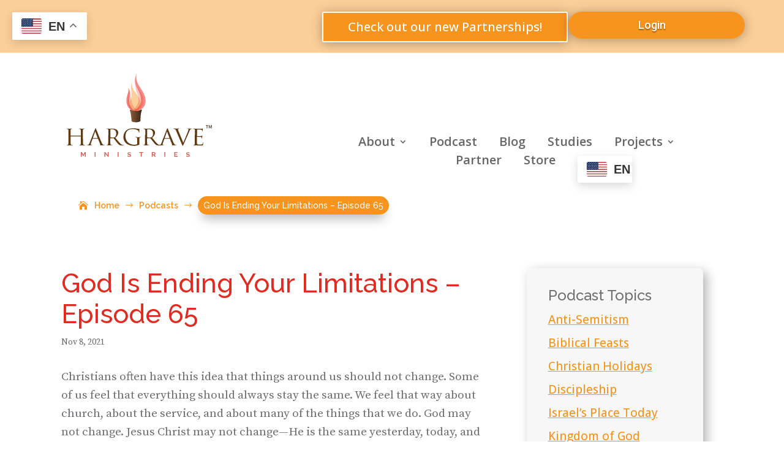

--- FILE ---
content_type: text/css
request_url: https://www.hargraveministries.org/wp-content/plugins/vczapi-pro/assets/frontend/css/style.min.css?ver=1.8.8
body_size: 1747
content:
.dpn-zvc-sidebar-box .btn-register-btn-link,.dpn-zvc-sidebar-box .btn-start-link{background:#1c3b82;padding:10px 20px;color:#fff;border-radius:0;display:block;margin-top:10px}.dpn-zvc-sidebar-box .vczapi-pro-ical-links a{font-weight:700;width:100%}.vczapi-pro-registration-container{margin:0 auto;max-width:900px;min-height:600px;padding-top:40px}.vczapi-pro-registration-container--header{font-size:24px;text-align:center;padding-bottom:30px;font-weight:600}.vczapi-pro-registration-container--details{border-bottom:solid 1px #eee;border-top:solid 1px #eee;padding:10px 0;margin-bottom:40px}.vczapi-pro-registration-container--details .details-inner{display:block;padding:10px 0}.vczapi-pro-registration-container--details .details-inner .control-label{font-weight:700;width:80px;display:inline-block}.vczapi-pro-registration-container p{padding:0;margin:0}.vczapi-pro-registration-container--registration-wrap .vczapi-pro-registration-notice{padding:10px 20px;background:#349bcc;border:0;color:#fff;display:none}.vczapi-pro-registration-container--registration-wrap .vczapi-pro-registration-notice p{margin:0;padding:0}.vczapi-pro-registration-container--registration-wrap .registration-form__control{display:block;margin:15px 0}.vczapi-pro-registration-container--registration-wrap .registration-form__control label{display:block;font-weight:700}.vczapi-pro-registration-container--registration-wrap .registration-form__control input,.vczapi-pro-registration-container--registration-wrap .registration-form__control select{width:100%;color:#232333;box-shadow:none;padding:10px;border-color:#ddd;margin-top:5px}.vczapi-pro-registration-container--registration-wrap .registration-form__control input[type=submit]{color:#fff}.vczapi-pro-registration-container--registration-wrap .registration-form .btn-registration{position:relative;vertical-align:top;height:40px;width:25%;padding:0;color:#fff;text-align:center;border:0;cursor:pointer;margin-left:auto}.vczapi-pro-registration-container--registration-wrap .registration-form .error{color:red;font-size:13px}.zvc-all-occurrences__list{display:none}.zvc-all-occurrences__list ul{margin:0 20px}.vczapi-pro-row{display:flex;flex-wrap:wrap;margin-right:-15px;margin-left:-15px}.vczapi-pro-row label{display:inline-block;margin-bottom:.3rem}.vczapi-pro-row .vczapi-pro-form-control{display:block;width:100%;height:calc(1.5em + .75rem + 2px);padding:.375rem .75rem;font-size:1rem;font-weight:400;line-height:1.5;color:#495057;background-color:#fff;background-clip:padding-box;border:1px solid #ced4da;border-radius:.25rem;transition:border-color .15s ease-in-out,box-shadow .15s ease-in-out}.vczapi-pro-row .description{font-size:12px;font-style:italic;margin:0;padding-top:5px}.vczapi-pro-col-md-12,.vczapi-pro-col-md-4,.vczapi-pro-col-md-6{position:relative;width:100%;padding-right:15px;padding-left:15px;margin-bottom:10px}@media (min-width:768px){.vczapi-pro-col-md-4{flex:0 0 33.333333%;max-width:33.333333%}.vczapi-pro-col-md-12{flex:0 0 100%;max-width:100%}.vczapi-pro-col-md-6{flex:0 0 50%;max-width:50%}}.vczapi-api-meeting-create-notifications p{margin:0}.vczapi-api-meeting-create-notifications-error{background:#c75959;color:#fff;padding:10px 20px}.vczapi-api-meeting-create-notifications-success{background:#345a3b;color:#fff;padding:10px 20px}.vczapi-pro-inline-registration-container{margin:20px 0}.vczapi-pro-inline-registration-container .vczapi-pro-inline-registration-header{background:#3a3a3a;padding:0 16px;border-radius:2px}.vczapi-pro-inline-registration-container .vczapi-pro-inline-registration-header h3{color:#fff;margin:0;padding:10px 0}.vczapi-pro-inline-registration-container--registration-wrap{background:#f2f2f2;padding:16px}.vczapi-pro-inline-registration-container--registration-wrap .btn-vczapi-pro-registration{margin-top:10px}.vczapi-pro-inline-registration-container--registration-wrap .registration-form__control .error{margin-bottom:5px;color:red}.vczapi-pro-wc-registration-select{height:3.5rem;padding:.9rem 1.1rem;font-size:var(--wp--preset--font-size--small);margin-bottom:1em}.vczapi-pro-datatable #vczapi-pro-frontend-author-meeting-list-table_wrapper{margin-top:10px}.vczapi-pro-datatable #vczapi-pro-frontend-author-meeting-list-table_filter label,.vczapi-pro-datatable #vczapi-pro-frontend-author-meeting-list-table_filter-bulk_delete{display:inline-block}.vczapi-pro-datatable #vczapi-pro-frontend-author-meeting-list-table_filter-bulk_delete{padding-left:20px}.vczapi-pro-datatable .dataTables_wrapper .dataTables_filter,.vczapi-pro-datatable .dataTables_wrapper .dataTables_info,.vczapi-pro-datatable .dataTables_wrapper .dataTables_length,.vczapi-pro-datatable .dataTables_wrapper .dataTables_paginate,.vczapi-pro-datatable .dataTables_wrapper .dataTables_processing{margin:20px 0}.vczapi-pro-datatable .dt-buttons{float:left}.vczapi-pro-datatable table.dataTable thead td,.vczapi-pro-datatable table.dataTable thead th{padding:10px}#vczapi-pro-frontend-meeting-create-form .select2-container--default .select2-selection--single{border:1px solid #ced4da}#vczapi-pro-frontend-meeting-create-form .select2-container .select2-selection--single,#vczapi-pro-frontend-meeting-create-form .select2-container--default .select2-selection--single .select2-selection__arrow{height:calc(1.5em + .75rem + 2px)}#vczapi-pro-frontend-meeting-create-form .select2-container--default .select2-selection--single .select2-selection__rendered{line-height:34px;padding-left:14px}#vczapi-pro-frontend-meeting-create-form .vczapi-pro-validate-error{color:red;margin:5px 0}#vczapi-pro-frontend-meeting-create-form .vczapi-pro-field-validate-error .select2-container--default .select2-selection--single,#vczapi-pro-frontend-meeting-create-form .vczapi-pro-field-validate-error input,#vczapi-pro-frontend-meeting-create-form .vczapi-pro-field-validate-error select,#vczapi-pro-frontend-meeting-create-form .vczapi-pro-field-validate-error textarea{border-color:red}.vczapi-pro-calendar-container{position:relative}.vczapi-pro-calendar-container .vczapi-pre-loader{width:100%;height:100%;top:0;left:0;position:absolute;opacity:.7;background-color:#000;z-index:99;text-align:center;display:none}.vczapi-pro-calendar-container .vczapi-pre-loader img{position:absolute;z-index:100;left:0;right:0;text-align:center;top:0;bottom:0;margin:auto}.vczapi-pro-calendar-container .vczapi-pro-calendar .fc-daygrid-day-frame .fc-daygrid-day-top{flex-direction:row;padding:8px 10px;font-size:20px;font-weight:600}.vczapi-pro-calendar-container .vczapi-pro-calendar .fc-daygrid-day-frame .fc-daygrid-day-bottom{padding:4px 10px}.vczapi-pro-calendar-container .vczapi-pro-calendar .fc-daygrid-day-frame .fc-daygrid-day-events .fc-daygrid-event{padding:4px 10px}.vczapi-pro-calendar-container .vczapi-pro-calendar .fc-daygrid-day-frame .fc-daygrid-day-events .fc-daygrid-event .fc-daygrid-event-dot{margin-right:4px;margin-left:0}.vczapi-pro-calendar-container .vczapi-pro-calendar .fc-daygrid-day-frame .fc-daygrid-day-events .fc-daygrid-event:hover{background:0 0}.vczapi-pro-calendar-container .vczapi-pro-calendar .fc-daygrid-day-frame .fc-daygrid-day-events .fc-daygrid-event:hover .fc-event-title{text-decoration:underline;cursor:pointer}.vczapi-pro-calendar-container .vczapi-pro-calendar .fc-daygrid-day-frame .fc-daygrid-day-events .fc-daygrid-event .fc-event-time{font-size:.8em}.vczapi-pro-calendar-container .vczapi-pro-calendar .fc-h-event:hover .fc-event-main-frame .fc-event-time,.vczapi-pro-calendar-container .vczapi-pro-calendar .fc-h-event:hover .fc-event-main-frame .fc-event-title{color:#0274be}.vczapi-pro-calendar-container .vczapi-pro-calendar .fc-more-popover .fc-daygrid-event-harness .fc-daygrid-event{padding:4px 10px}.vczapi-pro-calendar-container .vczapi-pro-calendar .fc-more-popover .fc-daygrid-event-harness .fc-daygrid-event .fc-daygrid-event-dot{margin-right:4px;margin-left:0}.vczapi-pro-calendar-container .vczapi-pro-calendar .fc-more-popover .fc-daygrid-event-harness .fc-daygrid-event:hover{background:0 0}.vczapi-pro-calendar-container .vczapi-pro-calendar .fc-more-popover .fc-daygrid-event-harness .fc-daygrid-event:hover .fc-event-title{text-decoration:underline;cursor:pointer}.vczapi-pro-calendar-container .vczapi-pro-calendar .fc-more-popover .fc-daygrid-event-harness .fc-daygrid-event .fc-event-time{font-size:.8em}.vczapi-pro-calendar-container .vczapi-pro-calendar .fc-dayGridMonth-view .fc-daygrid-event{flex-wrap:wrap}.vczapi-pro-calendar-container .vczapi-pro-calendar .fc-dayGridMonth-view .fc-event-title{width:100%;white-space:normal}.vczapi-pro-calendar-container .vczapi-pro-calendar thead .fc-scrollgrid-section-header table.fc-col-header{margin:0}.vczapi-pro-calendar-container .vczapi-pro-calendar tbody .fc-scrollgrid-section-body table.fc-scrollgrid-sync-table{margin:0}.vczapi-pro-calendar-container .vczapi-pro-calendar .tippy-box{min-width:250px}.vczapi-pro-calendar-container .vczapi-pro-calendar .tippy-box .vczapi-calendar-tooltip{padding:10px}.vczapi-pro-calendar-container .vczapi-pro-calendar .tippy-box .vczapi-calendar-tooltip h5{margin:10px 0 5px 0;font-size:1em;font-weight:700}.vczapi-pro-calendar-container .vczapi-pro-calendar .tippy-box .vczapi-calendar-tooltip .meeting-date{color:#6d6d6d}.vczapi-pro-calendar-container .vczapi-pro-calendar .tippy-box .vczapi-calendar-tooltip .meeting-date,.vczapi-pro-calendar-container .vczapi-pro-calendar .tippy-box .vczapi-calendar-tooltip .meeting-description,.vczapi-pro-calendar-container .vczapi-pro-calendar .tippy-box .vczapi-calendar-tooltip .meeting-description p,.vczapi-pro-calendar-container .vczapi-pro-calendar .tippy-box .vczapi-calendar-tooltip .meeting-link{margin-bottom:8px;font-size:.9em}.vczapi-pro-calendar-container .vczapi-pro-calendar .tippy-box .vczapi-calendar-tooltip .meeting-link{text-decoration:underline}.vczapi-pro-calendar-container .vczapi-calendar-tpl{display:none}.vczapi-pro-btn{border-style:solid;border-top-width:0;border-right-width:0;border-left-width:0;border-bottom-width:0;color:#fff;border-color:#0274be;background-color:#0274be;padding:8px 30px;font-family:inherit;font-weight:inherit;line-height:1}.vczapi-pro-btn:visited{color:#fff}.vczapi-pro-btn:hover{color:#fff;background-color:#3a3a3a;border-color:#3a3a3a}.vczapi-pro-register-btn-link,.vczapi-pro-register-view-btn-link{width:100%;display:block;text-align:center;margin-top:6px}.vczapi-list-zoom-meetings--items{display:flex;flex-wrap:wrap;justify-content:space-between}

--- FILE ---
content_type: text/css
request_url: https://www.hargraveministries.org/wp-content/et-cache/global/et-divi-customizer-global.min.css?ver=1766241353
body_size: 587
content:
body.home{background-image:url('https://www.hargraveministries.org/wp-content/uploads/2023/04/home-bg-3.png');background-position:right 0px top 0px!important;background-repeat:no-repeat;background-size:100%!important;background-attachment:scroll}body.page-id-43{background-image:url('https://www.hargraveministries.org/wp-content/uploads/2023/02/hargrave-about-2.jpg');background-position:right 0px top 0px!important;background-repeat:no-repeat;background-size:60%!important;background-attachment:scroll}body.page-id-19368907{background-image:url('https://www.hargraveministries.org/wp-content/uploads/2023/10/Interveiwswithisrael-header.png');background-position:right 0px top 0px!important;background-repeat:no-repeat;background-size:50%!important;background-attachment:scroll}body.page-id-19368873{background-image:url('https://www.hargraveministries.org/wp-content/uploads/2023/10/HELPISRAEL.png');background-position:right 0px top 0px!important;background-repeat:no-repeat;background-size:70%!important;background-attachment:scroll}body.page-id-19367653{background-image:url('https://www.hargraveministries.org/wp-content/uploads/2023/08/fellowworkersphoto.png');background-position:right 0px top 0px!important;background-repeat:no-repeat;background-size:60%!important;background-attachment:scroll}body.page-id-10108{background-image:url('https://www.hargraveministries.org/wp-content/uploads/2023/02/Hargrave-inside-3.jpg');background-position:right 0px top 0px!important;background-repeat:no-repeat;background-size:60%!important;background-attachment:scroll}body.page-id-10112{background-image:url('https://www.hargraveministries.org/wp-content/uploads/2023/02/Hargrave-inside-4.jpg');background-position:right 0px top 0px!important;background-repeat:no-repeat;background-size:60%!important;background-attachment:scroll}body.page-id-10100{background-image:url('https://www.hargraveministries.org/wp-content/uploads/2023/03/our-heart-header.jpg');background-position:right 0px top 0px!important;background-repeat:no-repeat;background-size:60%!important;background-attachment:scroll}body.page-id-10118{background-image:url('https://www.hargraveministries.org/wp-content/uploads/2023/03/Hargrave-inside-5.jpg');background-position:right 0px top 0px!important;background-repeat:no-repeat;background-size:60%!important;background-attachment:scroll}body.page-id-54{background-image:url('https://www.hargraveministries.org/wp-content/uploads/2023/03/Hargrave-Projects-2.jpg');background-position:right 0px top 0px!important;background-repeat:no-repeat;background-size:60%!important;background-attachment:scroll}body.page-id-10136{background-image:url('https://www.hargraveministries.org/wp-content/uploads/2023/03/study-guides-header.png.jpg');background-position:right 0px top -150px!important;background-repeat:no-repeat;background-size:60%!important;background-attachment:scroll}body.page-id-10141{background-image:url('https://www.hargraveministries.org/wp-content/uploads/2023/03/hargrave-inside-give.jpg');background-position:right 0px top 0px!important;background-repeat:no-repeat;background-size:60%!important;background-attachment:scroll}body.page-id-10223{background-image:url('https://www.hargraveministries.org/wp-content/uploads/2023/03/Hargrave-inside-partn.jpg');background-position:right 0px top 0px!important;background-repeat:no-repeat;background-size:60%!important;background-attachment:scroll}body.page-id-19366561{background-image:url('https://www.hargraveministries.org/wp-content/uploads/2023/04/Hargrave-inside-6.jpg');background-position:right 0px top 0px!important;background-repeat:no-repeat;background-size:60%!important;background-attachment:scroll}body.page-id-19367133{background-image:url('https://www.hargraveministries.org/wp-content/uploads/2023/04/Partnershipcover-sized.png');background-position:right 0px top 0px!important;background-repeat:no-repeat;background-size:60%!important;background-attachment:scroll}.et_pb_section{background-color:transparent}.pa-blog-equal-height .pa-auto-height{height:auto!important}pa-blog-equal-height .pa-auto-margin{margin-top:20px!important}pa-blog-equal-height .pa-auto-margin{margin-bottom:0px!important;padding-bottom:0px!important}#top-menu-nav{background-color:rgba(255,255,255,0.8);padding-top:27px;padding-right:30px;padding-left:30px;border-radius:10px}.et-search-form,blockquote{border-color:#F7941D!important}.et-cart-info{display:none}.single .et_pb_post{margin-bottom:0;padding-bottom:0}#left-area{padding-bottom:0!important}.et_pb_post{margin-bottom:80px}.et_pb_post a img{height:auto;float:left;width:200px;left:0;margin-right:14px;margin-bottom:10px}@media only screen and (max-width:980px){.et_pb_post a img{float:none;width:100%;height:500px}}

--- FILE ---
content_type: image/svg+xml
request_url: https://www.hargraveministries.org/wp-content/uploads/2023/02/logo-index-2.svg
body_size: 39186
content:
<?xml version="1.0" encoding="UTF-8"?>
<svg xmlns="http://www.w3.org/2000/svg" width="357" height="228" viewBox="0 0 357 228" fill="none">
  <path d="M50.4005 163.308C50.4005 165.801 50.4005 167.996 50.4005 169.99C50.4005 171.985 50.5002 173.481 50.6 174.579C50.6997 175.377 50.7995 175.975 51.0987 176.474C51.3979 176.972 51.8966 177.272 52.7943 177.371C53.1932 177.471 53.692 177.471 54.0909 177.571C54.5896 177.571 54.9886 177.671 55.1881 177.671C55.4873 177.671 55.5871 177.77 55.5871 177.97C55.5871 178.269 55.2878 178.369 54.6894 178.369C53.8915 178.369 53.1932 178.369 52.3953 178.369C51.5974 178.369 50.8992 178.369 50.3007 178.269C49.7023 178.169 49.1039 178.269 48.7049 178.169C48.3059 178.169 48.0067 178.169 48.0067 178.169C48.0067 178.169 47.7075 178.169 47.3085 178.169C46.9095 178.169 46.4108 178.169 45.8124 178.269C45.2139 178.369 44.7152 178.269 44.1168 178.369C43.5183 178.369 43.0196 178.369 42.6207 178.369C42.0222 178.369 41.723 178.269 41.723 177.97C41.723 177.77 41.8227 177.671 42.122 177.671C42.4212 177.671 42.6206 177.671 42.9199 177.571C43.2191 177.571 43.5183 177.471 43.7178 177.371C44.2165 177.272 44.6155 176.972 44.815 176.474C45.0144 175.975 45.2139 175.277 45.3137 174.579C45.4134 173.481 45.5132 171.985 45.5132 169.99C45.5132 167.996 45.5132 165.801 45.5132 163.308V157.822C45.5132 157.623 45.4134 157.523 45.2139 157.523H21.9742C21.7747 157.523 21.6749 157.623 21.6749 157.822V163.308C21.6749 165.801 21.6749 167.996 21.6749 169.99C21.6749 171.985 21.7747 173.481 21.8744 174.579C21.9741 175.377 22.0739 175.975 22.3731 176.474C22.6723 176.972 23.1711 177.272 23.969 177.371C24.3679 177.471 24.8667 177.471 25.2656 177.571C25.7643 177.571 26.1633 177.671 26.3628 177.671C26.662 177.671 26.7618 177.77 26.7618 177.97C26.7618 178.269 26.4625 178.369 25.8641 178.369C25.0661 178.369 24.368 178.369 23.57 178.369C22.7721 178.369 22.0739 178.369 21.4754 178.269C20.877 178.269 20.2785 178.269 19.8796 178.169C19.4806 178.169 19.1814 178.169 19.1814 178.169C19.1814 178.169 18.8822 178.169 18.4832 178.169C18.0842 178.169 17.5855 178.169 16.9871 178.269C16.3886 178.369 15.8899 178.269 15.2915 178.369C14.693 178.369 14.1943 178.369 13.7954 178.369C13.1969 178.369 12.8977 178.269 12.8977 177.97C12.8977 177.77 12.9974 177.671 13.2966 177.671C13.5959 177.671 13.7954 177.671 14.0946 177.571C14.3938 177.571 14.693 177.471 14.8925 177.371C15.3912 177.272 15.7902 176.972 15.9897 176.474C16.1891 175.975 16.3886 175.277 16.4884 174.579C16.5881 173.481 16.6879 171.985 16.6879 169.99C16.6879 167.996 16.6879 165.801 16.6879 163.308V154.231C16.6879 152.237 16.6879 150.541 16.6879 149.344C16.6879 148.047 16.6879 147.05 16.6879 146.252C16.6879 145.454 16.6879 144.856 16.6879 144.357C16.6879 143.858 16.6879 143.459 16.5881 143.06C16.4884 142.163 16.2889 141.464 16.0894 141.065C15.7902 140.567 15.1917 140.268 14.2941 140.168C14.0946 140.068 13.7954 140.068 13.3964 140.068C12.9974 140.068 12.6982 140.068 12.399 140.068C12.0998 140.068 12 139.968 12 139.769C12 139.47 12.2992 139.37 12.8977 139.37C13.4961 139.37 14.1943 139.37 14.8925 139.37C15.5907 139.37 16.1892 139.37 16.8873 139.47C17.4858 139.47 17.9845 139.47 18.3835 139.569C18.7824 139.569 19.0817 139.569 19.0817 139.569C19.0817 139.569 19.3809 139.569 19.7799 139.569C20.1788 139.569 20.6775 139.569 21.276 139.47C21.7747 139.47 22.3731 139.47 22.9716 139.37C23.57 139.37 24.0687 139.37 24.4677 139.37C25.0661 139.37 25.3654 139.47 25.3654 139.769C25.3654 139.968 25.2656 140.068 24.9664 140.068C24.7669 140.068 24.5674 140.068 24.3679 140.068C24.1685 140.068 23.8692 140.168 23.57 140.168C22.8718 140.268 22.3731 140.567 22.0739 141.065C21.7747 141.564 21.6749 142.262 21.5752 143.16C21.5752 143.559 21.4754 144.058 21.4754 144.457C21.4754 144.856 21.4754 145.554 21.4754 146.352C21.4754 147.15 21.4754 148.147 21.4754 149.444C21.4754 150.74 21.4754 152.336 21.4754 154.331V155.428C21.4754 155.628 21.5752 155.727 21.7747 155.727H45.0144C45.2139 155.727 45.3137 155.628 45.3137 155.428V154.231C45.3137 152.237 45.3137 150.541 45.3137 149.344C45.3137 148.047 45.3137 147.05 45.3137 146.252C45.3137 145.454 45.3137 144.856 45.3137 144.357C45.3137 143.858 45.3137 143.459 45.2139 143.06C45.1142 142.163 44.9147 141.464 44.7152 141.065C44.416 140.567 43.8175 140.268 42.9199 140.168C42.7204 140.068 42.4212 140.068 42.0222 140.068C41.6232 140.068 41.324 140.068 41.0248 140.068C40.7256 140.068 40.6258 139.968 40.6258 139.769C40.6258 139.47 40.925 139.37 41.5235 139.37C42.1219 139.37 42.8201 139.37 43.5183 139.37C44.2165 139.37 44.815 139.37 45.5132 139.47C46.1116 139.47 46.6103 139.47 47.0093 139.569C47.4082 139.569 47.7075 139.569 47.7075 139.569C47.7075 139.569 48.0067 139.569 48.4057 139.569C48.8046 139.569 49.3033 139.569 49.9018 139.47C50.4005 139.47 50.9989 139.47 51.5974 139.37C52.1958 139.37 52.6946 139.37 53.0935 139.37C53.692 139.37 53.9912 139.47 53.9912 139.769C53.9912 139.968 53.8914 140.068 53.5922 140.068C53.3927 140.068 53.1933 140.068 52.9938 140.068C52.7943 140.068 52.4951 140.168 52.1959 140.168C51.4977 140.268 50.999 140.567 50.6997 141.065C50.4005 141.564 50.3008 142.262 50.201 143.16C50.201 143.559 50.1013 144.058 50.1013 144.457C50.1013 144.856 50.1013 145.554 50.1013 146.352C50.1013 147.15 50.1013 148.147 50.1013 149.444C50.1013 150.74 50.1013 152.336 50.1013 154.331V163.308H50.4005Z" fill="#603913"></path>
  <path d="M78.3253 140.467C78.6245 139.569 78.9238 139.071 79.0235 138.772C79.1232 138.572 79.3227 138.373 79.5222 138.373C79.7217 138.373 79.8214 138.472 80.0209 138.672C80.1207 138.871 80.4199 139.37 80.7191 140.168C80.8188 140.467 81.2178 141.265 81.7165 142.562C82.2152 143.858 82.9134 145.454 83.6116 147.349C84.4095 149.244 85.2075 151.339 86.1052 153.533C87.0028 155.827 87.9005 158.022 88.7982 160.216C89.6958 162.41 90.5935 164.505 91.3914 166.5C92.1894 168.494 92.8876 170.09 93.486 171.387C93.9847 172.484 94.3837 173.482 94.8824 174.18C95.3811 174.878 95.7801 175.476 96.179 175.875C96.578 176.274 96.977 176.574 97.2762 176.773C97.5754 176.973 97.9744 177.072 98.2736 177.172C98.6726 177.272 99.0715 177.371 99.4705 177.471C99.8695 177.471 100.169 177.571 100.468 177.571C100.867 177.571 100.967 177.671 100.967 177.87C100.967 178.07 100.867 178.169 100.667 178.169C100.468 178.269 100.169 178.269 99.8695 178.269C99.67 178.269 99.271 178.269 98.6726 178.269C98.1739 178.269 97.4757 178.269 96.6777 178.269C95.8798 178.269 95.0819 178.269 94.0845 178.269C93.1868 178.269 92.1894 178.269 91.2917 178.169C90.793 178.169 90.394 178.07 90.0948 178.07C89.7956 178.07 89.6958 177.97 89.6958 177.77C89.6958 177.571 89.7956 177.471 90.0948 177.371C90.2943 177.272 90.394 177.172 90.4938 176.973C90.5935 176.773 90.5935 176.474 90.394 175.975L85.3072 163.208C85.2075 163.009 85.008 162.909 84.8085 162.909H72.9393C72.64 162.909 72.5403 163.009 72.4406 163.308L69.1491 172.484C68.6504 173.881 68.3511 174.978 68.3511 175.975C68.3511 176.474 68.5506 176.873 69.0493 177.072C69.5481 177.272 69.947 177.471 70.4457 177.471H70.9444C71.3434 177.471 71.4431 177.571 71.4431 177.77C71.4431 178.07 71.1439 178.169 70.6452 178.169C70.346 178.169 69.947 178.169 69.4483 178.169C69.0493 178.169 68.5506 178.169 68.1517 178.07C67.7527 177.97 67.3537 178.07 67.0545 177.97C66.7553 177.97 66.4561 177.97 66.3563 177.97C66.2566 177.97 65.9574 177.97 65.4586 177.97C65.0597 177.97 64.561 177.97 63.9625 178.07C63.3641 178.07 62.7656 178.07 62.0674 178.169C61.3693 178.169 60.7708 178.169 60.0726 178.169C59.3744 178.169 59.0752 178.07 59.0752 177.77C59.0752 177.571 59.2747 177.471 59.5739 177.471C59.7734 177.471 59.9729 177.471 60.3718 177.471C60.671 177.471 60.9703 177.471 61.1698 177.371C62.4664 177.172 63.3641 176.673 64.0623 175.776C64.6607 174.878 65.2592 173.781 65.7579 172.484L78.3253 140.467ZM84.0106 161.213C84.2101 161.213 84.3098 161.114 84.21 160.814L79.0235 146.851C78.7243 146.053 78.425 146.053 78.2255 146.851L73.438 160.814C73.3382 161.014 73.3382 161.213 73.6375 161.213H84.0106Z" fill="#603913"></path>
  <path d="M109.347 154.231C109.347 152.237 109.347 150.541 109.347 149.344C109.347 148.047 109.347 147.05 109.347 146.252C109.347 145.454 109.347 144.856 109.347 144.357C109.347 143.858 109.347 143.459 109.247 143.06C109.148 142.163 108.948 141.464 108.749 141.065C108.449 140.567 107.851 140.268 106.953 140.168C106.754 140.068 106.455 140.068 106.056 140.068C105.657 140.068 105.357 140.068 105.058 140.068C104.759 140.068 104.659 139.968 104.659 139.769C104.659 139.47 104.958 139.37 105.557 139.37C106.155 139.37 106.854 139.37 107.552 139.37C108.25 139.37 108.848 139.37 109.547 139.47C110.145 139.47 110.644 139.47 111.043 139.569C111.442 139.569 111.741 139.569 111.741 139.569C111.841 139.569 112.24 139.569 112.738 139.569C113.237 139.569 113.835 139.569 114.534 139.47C115.232 139.47 115.83 139.47 116.528 139.37C117.227 139.37 117.725 139.37 118.224 139.37C120.019 139.37 121.715 139.47 123.51 139.769C125.206 140.068 126.802 140.667 128.298 141.664C128.597 141.863 128.996 142.262 129.495 142.661C129.894 143.06 130.392 143.559 130.692 144.157C131.091 144.756 131.39 145.454 131.689 146.152C131.988 146.95 132.088 147.748 132.088 148.646C132.088 150.541 131.589 152.536 130.592 154.431C129.595 156.426 127.899 158.42 125.405 160.615C127.699 163.308 129.694 165.801 131.589 168.095C133.484 170.389 135.18 172.285 136.776 173.88C138.272 175.377 139.569 176.374 140.766 176.773C141.863 177.272 142.86 177.471 143.459 177.571C143.957 177.671 144.456 177.671 144.755 177.671C145.055 177.671 145.354 177.671 145.553 177.671C145.852 177.671 146.052 177.77 146.052 177.97C146.052 178.169 145.952 178.269 145.753 178.269C145.553 178.369 145.254 178.369 144.755 178.369H140.865C139.369 178.369 138.172 178.269 137.275 178.169C136.477 178.07 135.679 177.77 134.981 177.371C133.784 176.773 132.687 175.875 131.589 174.579C130.492 173.282 129.196 171.686 127.6 169.691C127.001 168.993 126.403 168.195 125.804 167.497C125.206 166.699 124.707 166.001 124.109 165.303C123.61 164.604 123.111 164.006 122.613 163.408C122.114 162.809 121.815 162.41 121.516 162.011C121.316 161.812 121.017 161.712 120.817 161.712L114.035 161.612C113.736 161.612 113.636 161.712 113.636 162.011V163.208C113.636 165.702 113.636 167.896 113.636 169.891C113.636 171.886 113.736 173.382 113.835 174.479C113.935 175.277 114.035 175.875 114.334 176.374C114.633 176.873 115.132 177.172 115.93 177.272C116.329 177.371 116.828 177.371 117.227 177.471C117.725 177.471 118.124 177.571 118.324 177.571C118.623 177.571 118.723 177.671 118.723 177.87C118.723 178.169 118.424 178.269 117.825 178.269C117.027 178.269 116.329 178.269 115.531 178.269C114.733 178.269 114.035 178.269 113.436 178.169C112.838 178.07 112.24 178.169 111.841 178.07C111.442 178.07 111.142 178.07 111.142 178.07C110.344 178.07 109.746 178.169 109.148 178.169C108.549 178.169 108.05 178.169 107.452 178.269C106.854 178.269 106.355 178.269 105.956 178.269C105.357 178.269 105.058 178.169 105.058 177.87C105.058 177.671 105.158 177.571 105.457 177.571C105.756 177.571 105.956 177.571 106.255 177.471C106.554 177.471 106.854 177.371 107.053 177.272C107.552 177.172 107.951 176.873 108.15 176.374C108.35 175.875 108.549 175.177 108.649 174.479C108.749 173.382 108.848 171.886 108.848 169.891C108.848 167.896 108.848 165.702 108.848 163.208V154.231H109.347ZM113.736 158.72C113.736 159.019 113.835 159.218 114.135 159.318C114.534 159.518 115.332 159.717 116.429 159.917C117.526 160.116 118.723 160.116 119.92 160.116C120.618 160.116 121.316 160.016 122.014 159.917C122.712 159.817 123.411 159.518 124.009 159.119C125.006 158.52 125.804 157.523 126.403 156.126C127.001 154.73 127.4 153.134 127.4 151.139C127.4 147.848 126.602 145.354 124.907 143.559C123.211 141.764 120.917 140.766 117.925 140.766C117.127 140.766 116.329 140.766 115.631 140.866C114.933 140.966 114.534 140.966 114.234 141.065C113.935 141.165 113.835 141.365 113.835 141.664V158.72H113.736Z" fill="#603913"></path>
  <path d="M176.174 165.103C176.174 164.106 176.174 163.208 176.075 162.61C175.975 162.011 175.875 161.513 175.775 161.114C175.676 160.715 175.376 160.515 175.077 160.316C174.778 160.116 174.279 159.917 173.78 159.817C173.581 159.717 173.282 159.717 172.883 159.717C172.484 159.717 172.185 159.717 171.885 159.717C171.586 159.717 171.486 159.618 171.486 159.418C171.486 159.119 171.786 159.019 172.384 159.019C172.983 159.019 173.681 159.019 174.379 159.019C175.077 159.019 175.676 159.019 176.374 159.119C177.072 159.219 177.471 159.119 177.87 159.219C178.269 159.219 178.568 159.219 178.568 159.219C178.668 159.219 178.867 159.219 179.266 159.219C179.665 159.219 180.164 159.219 180.762 159.119C181.361 159.019 181.86 159.119 182.458 159.019C183.056 159.019 183.555 159.019 183.954 159.019C184.553 159.019 184.852 159.119 184.852 159.418C184.852 159.618 184.752 159.717 184.453 159.717C184.253 159.717 184.054 159.717 183.854 159.717C183.655 159.717 183.356 159.817 183.056 159.817C182.358 159.917 181.86 160.216 181.56 160.715C181.261 161.213 181.161 161.912 181.062 162.809C180.962 163.607 180.962 164.505 180.962 165.303C180.962 166.101 180.962 167.098 180.962 168.195V173.98C180.962 174.579 180.962 174.978 180.962 175.377C180.962 175.776 180.962 175.975 180.862 176.175C180.862 176.374 180.762 176.474 180.663 176.574C180.563 176.673 180.463 176.773 180.264 176.873C179.366 177.371 178.468 177.671 177.371 177.97C176.374 178.269 175.277 178.469 174.279 178.668C173.282 178.868 172.185 178.967 171.287 179.067C170.29 179.167 169.392 179.167 168.594 179.167C167.497 179.167 166.3 179.067 164.903 178.967C163.507 178.868 161.911 178.668 160.315 178.269C158.72 177.87 157.024 177.371 155.428 176.574C153.732 175.875 152.137 174.878 150.64 173.581C149.842 172.883 148.945 172.085 148.247 170.988C147.449 169.991 146.751 168.794 146.152 167.597C145.554 166.3 145.055 165.004 144.656 163.507C144.257 162.011 144.157 160.515 144.157 158.82C144.157 156.725 144.357 154.83 144.855 153.035C145.354 151.239 146.052 149.643 146.85 148.247C147.648 146.851 148.646 145.554 149.743 144.457C150.84 143.36 152.037 142.462 153.234 141.764C154.431 141.066 155.727 140.467 157.024 140.068C158.321 139.669 159.517 139.27 160.814 139.071C162.011 138.871 163.308 138.672 164.504 138.672C165.701 138.572 166.799 138.572 167.896 138.572C168.793 138.572 169.691 138.572 170.489 138.672C171.387 138.772 172.185 138.871 172.983 138.971C173.78 139.071 174.379 139.17 174.977 139.27C175.576 139.37 175.975 139.47 176.274 139.47C176.872 139.569 177.571 139.769 178.369 139.769C179.167 139.869 179.964 139.869 180.663 139.968C180.962 139.968 181.161 140.068 181.161 140.168C181.261 140.268 181.261 140.367 181.261 140.467C181.261 140.667 181.261 140.866 181.161 141.165C181.161 141.465 181.062 141.864 181.062 142.462C180.962 143.06 180.962 143.759 180.962 144.557C180.962 145.454 180.862 146.452 180.862 147.748C180.862 148.147 180.862 148.446 180.762 148.646C180.663 148.845 180.563 148.845 180.363 148.845C180.164 148.845 180.064 148.546 179.964 148.047C179.964 147.648 179.865 147.15 179.665 146.551C179.466 145.953 179.266 145.255 178.768 144.656C178.468 144.158 177.87 143.659 177.172 143.16C176.473 142.661 175.576 142.163 174.479 141.764C173.381 141.365 172.185 141.066 170.688 140.766C169.292 140.467 167.597 140.367 165.901 140.367C165.003 140.367 164.106 140.367 163.208 140.467C162.31 140.567 161.313 140.667 160.315 140.866C159.318 141.066 158.321 141.465 157.223 141.864C156.226 142.362 155.129 142.961 154.131 143.659C152.536 144.856 151.239 146.651 150.241 148.845C149.244 151.139 148.745 153.733 148.745 156.825C148.745 158.62 148.945 160.316 149.344 161.912C149.743 163.507 150.241 164.904 150.84 166.101C151.438 167.298 152.037 168.395 152.735 169.193C153.433 170.09 154.032 170.689 154.431 171.188C156.625 173.182 158.919 174.579 161.413 175.476C163.806 176.274 166.3 176.773 168.893 176.773C169.392 176.773 169.891 176.773 170.489 176.673C171.087 176.673 171.686 176.574 172.185 176.474C172.783 176.374 173.282 176.274 173.78 176.175C174.279 176.075 174.778 175.875 175.077 175.676C175.775 175.277 176.174 174.678 176.174 173.881V165.103V165.103Z" fill="#603913"></path>
  <path d="M194.725 154.231C194.725 152.237 194.725 150.541 194.725 149.344C194.725 148.047 194.725 147.05 194.725 146.252C194.725 145.454 194.725 144.856 194.725 144.357C194.725 143.858 194.725 143.459 194.625 143.06C194.525 142.163 194.326 141.464 194.127 141.065C193.827 140.567 193.229 140.268 192.331 140.168C192.132 140.068 191.832 140.068 191.433 140.068C191.035 140.068 190.735 140.068 190.436 140.068C190.137 140.068 190.037 139.968 190.037 139.769C190.037 139.47 190.336 139.37 190.935 139.37C191.533 139.37 192.231 139.37 192.93 139.37C193.628 139.37 194.226 139.37 194.924 139.47C195.523 139.47 196.022 139.47 196.421 139.569C196.82 139.569 197.119 139.569 197.119 139.569C197.219 139.569 197.617 139.569 198.116 139.569C198.615 139.569 199.213 139.569 199.912 139.47C200.61 139.47 201.208 139.47 201.906 139.37C202.605 139.37 203.103 139.37 203.502 139.37C205.298 139.37 206.993 139.47 208.789 139.769C210.584 140.068 212.08 140.667 213.576 141.664C213.875 141.863 214.274 142.262 214.773 142.661C215.172 143.06 215.671 143.559 215.97 144.157C216.269 144.756 216.668 145.454 216.967 146.152C217.267 146.95 217.366 147.748 217.366 148.646C217.366 150.541 216.868 152.536 215.87 154.431C214.873 156.426 213.177 158.42 210.684 160.615C212.978 163.308 214.972 165.801 216.868 168.095C218.763 170.389 220.458 172.285 222.054 173.88C223.55 175.377 224.847 176.374 226.044 176.773C227.141 177.272 228.138 177.471 228.737 177.571C229.236 177.671 229.734 177.671 230.033 177.671C230.432 177.671 230.632 177.671 230.831 177.671C231.131 177.671 231.33 177.77 231.33 177.97C231.33 178.169 231.23 178.269 231.031 178.269C230.831 178.369 230.532 178.369 230.033 178.369H226.144C224.647 178.369 223.451 178.269 222.553 178.169C221.755 178.07 220.957 177.77 220.259 177.371C219.062 176.773 217.965 175.875 216.868 174.579C215.77 173.282 214.474 171.686 212.878 169.691C212.279 168.993 211.681 168.195 211.083 167.497C210.484 166.699 209.985 166.001 209.387 165.303C208.789 164.604 208.39 164.006 207.891 163.408C207.392 162.809 207.093 162.41 206.794 162.011C206.594 161.812 206.295 161.712 206.096 161.712L199.313 161.612C199.014 161.612 198.914 161.712 198.914 162.011V163.208C198.914 165.702 198.914 167.896 198.914 169.891C198.914 171.886 199.014 173.382 199.114 174.479C199.213 175.277 199.313 175.875 199.612 176.374C199.912 176.873 200.41 177.172 201.208 177.272C201.607 177.371 202.106 177.371 202.505 177.471C203.004 177.471 203.402 177.571 203.602 177.571C203.901 177.571 204.001 177.671 204.001 177.87C204.001 178.169 203.702 178.269 203.103 178.269C202.305 178.269 201.607 178.269 200.809 178.269C200.011 178.269 199.313 178.269 198.715 178.169C198.116 178.169 197.518 178.169 197.119 178.07C196.72 178.07 196.421 178.07 196.421 178.07C195.623 178.07 195.024 178.169 194.426 178.169C193.827 178.169 193.329 178.169 192.73 178.269C192.132 178.269 191.633 178.269 191.234 178.269C190.636 178.269 190.336 178.169 190.336 177.87C190.336 177.671 190.436 177.571 190.735 177.571C191.035 177.571 191.234 177.571 191.533 177.471C191.832 177.471 192.132 177.371 192.331 177.272C192.83 177.172 193.229 176.873 193.428 176.374C193.628 175.875 193.827 175.177 193.927 174.479C194.027 173.382 194.127 171.886 194.127 169.891C194.127 167.896 194.127 165.702 194.127 163.208V154.231H194.725ZM199.114 158.72C199.114 159.019 199.213 159.218 199.513 159.318C199.912 159.518 200.709 159.717 201.807 159.917C202.904 160.116 204.101 160.116 205.298 160.116C205.996 160.116 206.694 160.016 207.392 159.917C208.09 159.817 208.789 159.518 209.387 159.119C210.384 158.52 211.182 157.523 211.781 156.126C212.379 154.73 212.778 153.134 212.778 151.139C212.778 147.848 211.98 145.354 210.285 143.559C208.589 141.764 206.295 140.766 203.303 140.766C202.505 140.766 201.707 140.766 201.009 140.866C200.31 140.966 199.912 140.966 199.612 141.065C199.313 141.165 199.213 141.365 199.213 141.664V158.72H199.114Z" fill="#603913"></path>
  <path d="M244.794 140.467C245.093 139.569 245.392 139.071 245.492 138.772C245.592 138.472 245.791 138.373 245.991 138.373C246.19 138.373 246.29 138.472 246.49 138.672C246.589 138.871 246.889 139.37 247.188 140.168C247.287 140.467 247.686 141.265 248.185 142.562C248.684 143.858 249.382 145.454 250.08 147.349C250.878 149.244 251.676 151.339 252.574 153.533C253.471 155.827 254.369 158.022 255.267 160.216C256.164 162.41 257.062 164.505 257.86 166.5C258.658 168.494 259.356 170.09 259.955 171.387C260.453 172.484 260.852 173.482 261.351 174.18C261.85 174.878 262.249 175.476 262.648 175.875C263.047 176.274 263.446 176.574 263.745 176.773C264.044 176.973 264.443 177.072 264.742 177.172C265.141 177.272 265.54 177.371 265.939 177.471C266.338 177.471 266.637 177.571 266.937 177.571C267.336 177.571 267.435 177.671 267.435 177.87C267.435 178.07 267.336 178.169 267.136 178.169C266.937 178.269 266.637 178.269 266.338 178.269C266.139 178.269 265.74 178.269 265.141 178.269C264.642 178.269 263.944 178.269 263.146 178.269C262.348 178.269 261.551 178.269 260.553 178.269C259.655 178.269 258.658 178.269 257.76 178.169C257.262 178.169 256.863 178.07 256.563 178.07C256.264 178.07 256.164 177.97 256.164 177.77C256.164 177.571 256.264 177.471 256.563 177.371C256.763 177.272 256.863 177.172 256.962 176.973C257.062 176.773 257.062 176.474 256.863 175.975L251.776 163.208C251.676 163.009 251.477 162.909 251.277 162.909H239.508C239.208 162.909 239.109 163.009 239.009 163.308L235.717 172.484C235.219 173.881 234.92 174.978 234.92 175.975C234.92 176.474 235.119 176.873 235.618 177.072C236.116 177.272 236.515 177.471 237.014 177.471H237.513C237.912 177.471 238.011 177.571 238.011 177.77C238.011 178.07 237.712 178.169 237.214 178.169C236.914 178.169 236.515 178.169 236.017 178.169C235.618 178.169 235.119 178.169 234.72 178.07C234.321 178.07 233.922 178.07 233.623 177.97C233.324 177.87 233.024 177.97 232.925 177.97C232.825 177.97 232.526 177.97 232.027 177.97C231.628 177.97 231.129 177.97 230.531 178.07C229.932 178.07 229.334 178.07 228.636 178.169C227.938 178.169 227.339 178.169 226.641 178.169C225.943 178.169 225.644 178.07 225.644 177.77C225.644 177.571 225.843 177.471 226.142 177.471C226.342 177.471 226.541 177.471 226.94 177.471C227.339 177.471 227.539 177.471 227.738 177.371C229.035 177.172 229.932 176.673 230.631 175.776C231.229 174.878 231.828 173.781 232.326 172.484L244.794 140.467ZM250.479 161.213C250.679 161.213 250.778 161.114 250.679 160.814L245.492 146.851C245.193 146.053 244.894 146.053 244.694 146.851L239.907 160.814C239.807 161.014 239.807 161.213 240.106 161.213H250.479Z" fill="#603913"></path>
  <path d="M282.798 171.985C283.297 170.788 283.896 169.392 284.693 167.696C285.491 166.001 286.19 164.205 286.987 162.31C287.785 160.415 288.583 158.42 289.381 156.426C290.179 154.431 290.977 152.536 291.675 150.84C292.374 149.045 292.972 147.549 293.471 146.152C293.969 144.756 294.368 143.858 294.568 143.16C294.668 142.761 294.867 142.462 294.967 142.063C295.067 141.764 295.067 141.464 295.067 141.165C295.067 140.966 295.067 140.766 294.967 140.567C294.867 140.367 294.668 140.168 294.368 140.068C294.069 139.968 293.67 139.869 293.271 139.869C292.872 139.869 292.573 139.869 292.274 139.869C291.875 139.869 291.675 139.769 291.675 139.569C291.675 139.27 292.074 139.17 292.872 139.17C293.969 139.17 295.067 139.17 296.164 139.27C297.261 139.37 297.959 139.37 298.258 139.37C298.358 139.37 298.558 139.37 298.857 139.37C299.156 139.37 299.555 139.37 299.954 139.27C300.353 139.27 300.852 139.27 301.251 139.17C301.749 139.17 302.148 139.17 302.547 139.17C303.146 139.17 303.445 139.27 303.445 139.569C303.445 139.769 303.245 139.968 302.747 139.968C302.547 139.968 302.248 139.968 301.649 140.068C301.151 140.168 300.552 140.267 300.054 140.567C299.854 140.666 299.655 140.866 299.455 140.966C299.256 141.165 299.056 141.464 298.757 141.764C298.558 142.163 298.258 142.562 297.959 143.16C297.66 143.758 297.361 144.457 296.962 145.354C296.862 145.753 296.563 146.352 296.164 147.249C295.765 148.147 295.266 149.244 294.767 150.541C294.269 151.837 293.57 153.234 292.972 154.73C292.274 156.226 291.576 157.822 290.877 159.418C289.182 163.208 287.785 166.499 286.589 169.193C285.392 171.886 284.494 173.88 283.896 175.177C283.098 176.773 282.599 177.77 282.399 178.269C282.2 178.768 281.901 179.067 281.601 179.067C281.302 179.067 281.003 178.867 280.704 178.369C280.504 177.87 280.105 177.072 279.607 175.875L266.142 144.058C265.842 143.359 265.543 142.761 265.244 142.262C264.945 141.863 264.645 141.464 264.346 141.165C264.047 140.866 263.748 140.666 263.349 140.467C262.95 140.267 262.551 140.168 262.052 140.068C261.653 139.968 261.254 139.869 260.855 139.869C260.456 139.869 260.157 139.869 259.958 139.869C259.658 139.869 259.559 139.769 259.559 139.47C259.559 139.27 260.057 139.071 260.955 139.071C261.653 139.071 262.252 139.071 262.95 139.071C263.648 139.071 264.246 139.071 264.845 139.17C265.443 139.17 265.942 139.17 266.341 139.27C266.74 139.27 267.139 139.27 267.239 139.27C267.538 139.27 268.236 139.27 269.234 139.17C270.231 139.071 271.328 139.071 272.325 139.071C273.323 139.071 273.822 139.17 273.822 139.47C273.822 139.669 273.622 139.869 273.323 139.869C273.024 139.869 272.625 139.869 272.226 139.968C271.827 139.968 271.428 140.068 271.228 140.168C270.929 140.267 270.73 140.467 270.63 140.666C270.53 140.866 270.53 141.065 270.53 141.165C270.53 141.464 270.63 142.063 270.929 142.861C271.228 143.659 271.528 144.457 271.927 145.554L282.798 171.985Z" fill="#603913"></path>
  <path d="M309.927 154.232C309.927 152.237 309.927 150.541 309.927 149.344C309.927 148.048 309.927 147.05 309.927 146.252C309.927 145.454 309.927 144.856 309.927 144.357C309.927 143.859 309.927 143.46 309.827 143.061C309.728 142.163 309.528 141.465 309.329 141.066C309.029 140.567 308.431 140.268 307.533 140.168C307.334 140.068 307.035 140.068 306.636 140.068C306.237 140.068 305.937 140.068 305.638 140.068C305.339 140.068 305.239 139.969 305.239 139.769C305.239 139.47 305.538 139.37 306.137 139.37C306.735 139.37 307.434 139.37 308.132 139.37C308.83 139.37 309.528 139.37 310.127 139.47L312.421 139.57C312.52 139.57 313.219 139.57 314.316 139.57C315.513 139.57 316.809 139.57 318.305 139.57C319.801 139.57 321.198 139.57 322.495 139.57C323.791 139.57 324.589 139.57 324.888 139.57C325.985 139.47 326.783 139.37 327.282 139.27C327.382 139.27 327.581 139.171 327.681 139.071C327.781 138.971 327.881 138.971 328.08 138.971C328.18 138.971 328.28 139.171 328.28 139.47C328.28 139.669 328.18 139.869 328.08 140.268C327.98 140.667 327.881 141.165 327.781 141.864C327.781 141.963 327.781 142.263 327.781 142.562C327.781 142.861 327.781 143.26 327.681 143.559C327.681 143.958 327.581 144.257 327.581 144.557C327.581 144.856 327.581 145.155 327.482 145.255C327.482 145.355 327.382 145.554 327.382 145.654C327.282 145.754 327.282 145.853 327.182 145.853C326.883 145.853 326.783 145.654 326.783 145.155C326.783 144.956 326.783 144.756 326.684 144.357C326.684 143.958 326.584 143.659 326.384 143.36C326.185 142.961 325.886 142.562 325.387 142.263C324.888 141.963 323.991 141.764 322.495 141.564C322.295 141.564 321.796 141.465 320.998 141.465C320.2 141.465 319.403 141.465 318.605 141.365C317.807 141.365 317.009 141.365 316.211 141.365C315.513 141.365 315.114 141.365 314.914 141.365C314.715 141.365 314.615 141.564 314.615 141.864V156.127C314.615 156.426 314.715 156.625 314.914 156.625C315.114 156.625 315.612 156.625 316.41 156.625C317.208 156.625 318.106 156.625 319.004 156.625C320.001 156.625 320.899 156.625 321.796 156.625C322.694 156.625 323.292 156.625 323.592 156.526C324.29 156.426 324.789 156.426 325.188 156.326C325.587 156.226 325.886 156.127 326.185 155.828C326.584 155.429 326.883 155.129 326.983 155.129C327.182 155.129 327.282 155.229 327.282 155.528C327.282 155.728 327.182 156.027 327.083 156.426C326.983 156.925 326.883 157.523 326.783 158.421C326.783 158.72 326.684 159.019 326.684 159.318C326.684 159.618 326.684 160.017 326.584 160.316C326.584 160.615 326.584 160.914 326.484 161.214C326.484 161.513 326.484 161.613 326.484 161.712C326.484 161.912 326.484 162.111 326.384 162.311C326.384 162.51 326.285 162.61 326.085 162.61C325.786 162.61 325.686 162.41 325.686 162.111C325.686 161.812 325.686 161.613 325.686 161.313C325.686 161.014 325.587 160.715 325.487 160.416C325.387 160.017 325.188 159.618 324.789 159.318C324.39 158.919 323.691 158.72 322.694 158.62C322.295 158.62 321.796 158.521 320.998 158.521C320.2 158.521 319.403 158.421 318.605 158.421C317.807 158.421 317.009 158.421 316.311 158.321C315.612 158.221 315.114 158.321 314.914 158.321C314.615 158.321 314.515 158.421 314.515 158.72V163.308C314.515 163.807 314.515 164.405 314.515 165.303C314.515 166.201 314.515 167.098 314.515 167.996C314.515 168.894 314.515 169.791 314.515 170.589C314.515 171.387 314.515 171.886 314.515 172.185C314.515 173.083 314.615 173.781 314.814 174.379C315.014 174.978 315.313 175.377 315.712 175.676C316.211 175.975 316.809 176.175 317.607 176.275C318.405 176.374 319.502 176.474 320.799 176.474C321.497 176.474 322.395 176.474 323.392 176.374C324.39 176.275 325.287 176.175 325.985 175.876C326.684 175.576 327.282 175.177 327.581 174.579C327.98 173.98 328.18 173.183 328.379 172.085C328.479 171.587 328.678 171.287 328.878 171.287C329.077 171.287 329.177 171.387 329.177 171.587C329.177 171.786 329.177 171.886 329.177 172.085C329.177 172.185 329.177 172.484 329.077 172.883C328.978 173.282 328.978 173.781 328.878 174.379C328.778 174.878 328.778 175.477 328.679 175.975C328.579 176.474 328.579 176.873 328.479 177.172C328.379 177.471 328.28 177.771 328.18 177.97C328.08 178.17 327.881 178.269 327.681 178.369C327.482 178.469 327.182 178.469 326.883 178.569C326.584 178.668 326.085 178.569 325.586 178.569C323.492 178.569 321.697 178.569 320.2 178.469C318.704 178.469 317.408 178.369 316.311 178.369C315.213 178.269 314.415 178.269 313.717 178.269C313.019 178.269 312.52 178.269 312.121 178.269C312.022 178.269 311.822 178.269 311.423 178.269C311.024 178.269 310.526 178.269 309.927 178.369C309.329 178.369 308.83 178.369 308.232 178.469C307.633 178.469 307.134 178.569 306.735 178.569C306.137 178.569 305.838 178.469 305.838 178.17C305.838 177.97 305.937 177.87 306.237 177.87C306.536 177.87 306.735 177.87 307.035 177.771C307.334 177.771 307.633 177.671 307.833 177.571C308.331 177.471 308.73 177.172 308.93 176.673C309.129 176.175 309.329 175.477 309.428 174.778C309.528 173.681 309.628 172.185 309.628 170.19C309.628 168.195 309.628 166.001 309.628 163.508V154.232H309.927Z" fill="#603913"></path>
  <path d="M54.4897 204.701V197.619L51.5972 202.905H50.4003L47.5078 197.619V204.701H45.3135V193.929H47.7073L51.0985 200.013L54.4897 193.929H56.8835V204.701H54.4897Z" fill="#D1665F"></path>
  <path d="M77.3311 204.701V193.928H79.5254V204.701H77.3311Z" fill="#D1665F"></path>
  <path d="M102.368 197.818V204.701H100.174V193.928H101.869L107.754 201.01V193.928H109.949V204.701H108.153L102.368 197.818Z" fill="#D1665F"></path>
  <path d="M130.694 204.701V193.928H132.889V204.701H130.694Z" fill="#D1665F"></path>
  <path d="M160.315 196.721C160.216 196.621 160.116 196.522 159.916 196.422C159.717 196.322 159.517 196.222 159.218 196.023C158.919 195.824 158.62 195.824 158.32 195.724C158.021 195.624 157.622 195.624 157.323 195.624C156.725 195.624 156.226 195.724 155.927 195.923C155.627 196.123 155.528 196.422 155.528 196.821C155.528 197.02 155.627 197.22 155.727 197.419C155.827 197.519 156.026 197.719 156.226 197.818C156.425 197.918 156.725 198.018 157.024 198.118C157.323 198.217 157.722 198.317 158.121 198.417C158.719 198.517 159.218 198.716 159.617 198.916C160.116 199.115 160.415 199.314 160.814 199.514C161.113 199.713 161.412 200.013 161.512 200.412C161.712 200.711 161.811 201.21 161.811 201.708C161.811 202.307 161.712 202.805 161.512 203.204C161.313 203.603 161.014 203.903 160.615 204.202C160.216 204.501 159.817 204.601 159.318 204.8C158.819 204.9 158.32 205 157.722 205C156.824 205 156.026 204.9 155.229 204.601C154.431 204.401 153.633 204.002 153.034 203.603L154.032 201.808C154.131 201.908 154.331 202.008 154.53 202.207C154.73 202.406 155.029 202.506 155.428 202.606C155.727 202.706 156.126 202.905 156.525 203.005C156.924 203.105 157.323 203.204 157.822 203.204C159.019 203.204 159.617 202.805 159.617 202.107C159.617 201.908 159.517 201.708 159.418 201.509C159.318 201.309 159.118 201.21 158.819 201.11C158.52 201.01 158.221 200.91 157.922 200.811C157.622 200.711 157.124 200.611 156.725 200.511C156.226 200.412 155.727 200.212 155.328 200.013C154.929 199.813 154.63 199.614 154.331 199.414C154.032 199.215 153.832 198.916 153.732 198.616C153.633 198.317 153.533 197.918 153.533 197.519C153.533 197.02 153.633 196.522 153.832 196.023C154.032 195.624 154.331 195.225 154.73 194.926C155.129 194.627 155.528 194.427 156.026 194.327C156.525 194.228 157.024 194.128 157.622 194.128C158.42 194.128 159.118 194.228 159.817 194.527C160.515 194.726 161.113 195.026 161.612 195.325L160.315 196.721Z" fill="#D1665F"></path>
  <path d="M190.14 195.724H186.549V204.601H184.355V195.724H180.664V193.928H190.14V195.724Z" fill="#D1665F"></path>
  <path d="M209.79 204.701V193.928H214.777C215.276 193.928 215.775 194.028 216.273 194.228C216.672 194.427 217.071 194.726 217.37 195.026C217.67 195.325 217.969 195.724 218.168 196.223C218.368 196.622 218.468 197.12 218.468 197.519C218.468 198.217 218.268 198.816 217.869 199.414C217.47 200.013 216.971 200.412 216.373 200.611L219.066 204.701H216.572L214.179 201.11H211.984V204.701H209.79ZM211.984 199.215H214.777C214.977 199.215 215.176 199.215 215.376 199.115C215.575 199.015 215.675 198.916 215.874 198.716C215.974 198.517 216.074 198.417 216.173 198.118C216.273 197.918 216.273 197.719 216.273 197.419C216.273 197.12 216.273 196.921 216.173 196.721C216.074 196.522 215.974 196.322 215.874 196.123C215.775 195.923 215.575 195.824 215.376 195.724C215.176 195.624 214.977 195.624 214.777 195.624H212.084V199.215H211.984Z" fill="#D1665F"></path>
  <path d="M238.915 204.701V193.928H241.109V204.701H238.915Z" fill="#D1665F"></path>
  <path d="M269.634 202.905V204.701H261.754V193.928H269.534V195.724H263.948V198.317H268.736V200.013H263.948V202.805H269.634V202.905Z" fill="#D1665F"></path>
  <path d="M296.364 196.721C296.264 196.621 296.165 196.522 295.965 196.422C295.766 196.322 295.566 196.222 295.267 196.023C294.968 195.824 294.669 195.824 294.369 195.724C294.07 195.624 293.671 195.624 293.372 195.624C292.773 195.624 292.275 195.724 291.975 195.923C291.676 196.123 291.577 196.422 291.577 196.821C291.577 197.02 291.676 197.22 291.776 197.419C291.876 197.519 292.075 197.719 292.275 197.818C292.474 197.918 292.773 198.018 293.073 198.118C293.372 198.217 293.771 198.317 294.17 198.417C294.768 198.517 295.267 198.716 295.666 198.916C296.165 199.115 296.464 199.314 296.863 199.514C297.162 199.713 297.461 200.013 297.561 200.412C297.761 200.711 297.86 201.21 297.86 201.708C297.86 202.307 297.761 202.805 297.561 203.204C297.362 203.603 297.062 203.903 296.663 204.202C296.264 204.501 295.865 204.601 295.367 204.8C294.868 204.9 294.369 205 293.771 205C292.873 205 292.075 204.9 291.277 204.601C290.479 204.401 289.681 204.002 289.083 203.603L290.08 201.808C290.18 201.908 290.38 202.008 290.579 202.207C290.779 202.406 291.078 202.506 291.477 202.606C291.776 202.706 292.175 202.905 292.574 203.005C292.973 203.105 293.372 203.204 293.871 203.204C295.067 203.204 295.666 202.805 295.666 202.107C295.666 201.908 295.566 201.708 295.466 201.509C295.367 201.309 295.167 201.21 294.868 201.11C294.569 201.01 294.27 200.91 293.97 200.811C293.671 200.711 293.172 200.611 292.773 200.511C292.275 200.412 291.776 200.212 291.377 200.013C290.978 199.813 290.679 199.614 290.38 199.414C290.08 199.215 289.881 198.916 289.781 198.616C289.681 198.317 289.582 197.918 289.582 197.519C289.582 197.02 289.681 196.522 289.881 196.023C290.08 195.624 290.38 195.225 290.779 194.926C291.178 194.627 291.577 194.427 292.075 194.327C292.574 194.228 293.073 194.128 293.671 194.128C294.469 194.128 295.167 194.228 295.865 194.527C296.564 194.726 297.162 195.026 297.661 195.325L296.364 196.721Z" fill="#D1665F"></path>
  <path opacity="0.45" d="M158.72 86.4073C156.726 74.1391 162.81 70.5484 163.009 63.6662C163.209 56.3851 162.411 52.5949 161.713 44.7153C161.114 37.8332 164.206 29.0559 164.206 29.0559C164.206 29.0559 161.314 41.6233 169.892 52.6946C177.472 62.5691 182.359 69.6507 183.656 79.5251C185.052 89.3995 179.566 97.7778 171.188 98.476C167.897 98.6755 160.516 97.6781 158.72 86.4073Z" fill="#F7941D"></path>
  <path opacity="0.27" d="M155.629 45.3132C155.629 45.3132 160.616 49.2031 161.514 65.6605C162.312 82.2176 171.289 101.069 185.552 94.5855C185.552 94.5855 158.023 110.145 154.532 78.9261C153.535 70.3483 156.527 63.3664 157.125 58.4791C157.823 51.9959 155.629 45.3132 155.629 45.3132Z" fill="#EF4136"></path>
  <path opacity="0.31" d="M171.191 23.5698C171.191 23.5698 168.697 38.8303 176.777 59.377C182.961 75.2359 175.879 89.5987 164.109 96.4809C164.109 96.4809 179.071 104.46 187.948 86.7062C194.73 73.2411 187.449 60.5739 186.152 58.2799C180.367 47.9068 172.288 39.9274 171.191 23.5698Z" fill="#EF4136"></path>
  <path opacity="0.66" d="M159.622 85.5093C155.532 74.438 158.824 67.0571 158.923 56.684C158.923 51.4974 155.432 44.6152 155.432 44.6152C155.432 44.6152 156.53 48.6049 155.333 53.6917C153.438 61.5713 149.348 69.5506 151.742 81.0209C153.537 89.7981 159.422 94.486 164.01 96.5806C167.302 98.0767 169.995 98.2762 169.995 98.2762C169.995 98.2762 163.112 95.1842 159.622 85.5093Z" fill="#EF4136"></path>
  <path opacity="0.6" d="M184.858 74.0392C185.058 58.3798 175.881 47.0093 172.49 36.5364C168.201 23.1711 174.285 12 174.285 12C174.285 12 170.795 25.6646 181.168 41.1245C190.444 54.8889 196.029 64.7633 195.431 77.3307C194.832 89.7984 183.462 99.2738 170.196 98.3762C169.199 98.2764 168.301 98.1767 167.403 98.0769C167.503 97.9772 167.703 97.8774 167.802 97.7777C171.592 95.7829 184.659 88.402 184.858 74.0392Z" fill="#EF4136"></path>
  <path d="M181.658 123.012C181.658 123.012 177.968 124.608 173.08 124.608C168.193 124.608 164.602 123.012 164.602 123.012C164.602 123.012 163.006 122.314 163.006 121.416C162.308 111.841 161.211 102.166 159.017 96.9796C159.017 96.8798 158.917 96.8798 158.917 96.7801C158.917 96.2814 159.116 95.8824 159.416 95.5832C159.715 95.284 160.214 95.0845 160.513 95.0845C160.513 95.0845 160.613 95.0844 160.712 95.1842C161.61 95.5832 166.298 98.4757 172.781 98.4757C179.165 98.4757 183.753 95.6829 184.85 95.2839C185.049 95.1842 184.95 95.2839 185.149 95.1842C185.348 95.1842 185.847 95.284 186.146 95.5832C186.545 95.8824 186.745 96.2814 186.745 96.7801C186.745 96.9795 186.645 96.9795 186.645 97.179C184.551 102.266 183.453 111.342 183.553 121.516C183.354 122.214 181.658 123.012 181.658 123.012Z" fill="url(#paint0_linear)"></path>
  <path d="M347.488 133.058L345.534 138.558H344.808L342.853 133.072V138.558H341.596V131.061H343.16L345.171 136.632L347.181 131.061H348.745V138.558H347.488V133.058ZM340.494 132.192H338.441V138.558H337.171V132.192H335.104V131.061H340.494V132.192Z" fill="#563722"></path>
  <defs>
    <linearGradient id="paint0_linear" x1="158.883" y1="109.768" x2="186.591" y2="109.768" gradientUnits="userSpaceOnUse">
      <stop offset="0.011639" stop-color="#8B5E3C"></stop>
      <stop offset="1" stop-color="#3C2415"></stop>
    </linearGradient>
  </defs>
</svg>


--- FILE ---
content_type: application/javascript
request_url: https://www.hargraveministries.org/wp-content/plugins/divi-modules-image-box/extensions/scripts/magnific-popup-custom-script-min.js?ver=1.3.0
body_size: 34
content:
"use strict";jQuery((function(i){i(document).ready((function(){i(".dvmd_ib_lightbox").magnificPopup({type:"image",removalDelay:350,mainClass:"dvmd_ib_magnific_popup"})}))}));

--- FILE ---
content_type: image/svg+xml
request_url: https://www.hargraveministries.org/wp-content/uploads/2023/02/white-logo-2.svg
body_size: 39189
content:
<?xml version="1.0" encoding="UTF-8"?>
<svg xmlns="http://www.w3.org/2000/svg" width="252" height="89" viewBox="0 0 252 89" fill="none">
  <path d="M68.5995 41.7712C68.5995 43.1706 68.5995 44.3601 68.5995 45.4796C68.5995 46.5291 68.6697 47.3687 68.7399 47.9984C68.8101 48.4183 68.8804 48.7681 69.0208 49.048C69.1612 49.3278 69.4421 49.5378 69.9336 49.5378C70.1442 49.6077 70.4251 49.6077 70.7059 49.6077C70.9868 49.6077 71.1974 49.6077 71.3379 49.6077C71.4783 49.6077 71.5485 49.6777 71.5485 49.7477C71.5485 49.8876 71.4081 49.9576 71.057 49.9576C70.6357 49.9576 70.2144 49.9576 69.7931 49.9576C69.3719 49.9576 68.9506 49.9576 68.5995 49.9576C68.2484 49.9576 67.9676 49.9576 67.6867 49.9576C67.4761 49.9576 67.3356 49.9576 67.2654 49.9576C67.1952 49.9576 67.0548 49.9576 66.8441 49.9576C66.6335 49.9576 66.3526 49.9576 66.0718 49.9576C65.7909 49.9576 65.4398 49.9576 65.159 49.9576C64.8079 49.9576 64.5271 49.9576 64.3164 49.9576C63.9653 49.9576 63.8249 49.8876 63.8249 49.7477C63.8249 49.6077 63.8951 49.6077 64.0356 49.6077C64.176 49.6077 64.3164 49.6077 64.4568 49.6077C64.5973 49.6077 64.7377 49.5378 64.8781 49.5378C65.159 49.4678 65.3696 49.3278 65.5101 49.048C65.6505 48.7681 65.7207 48.4183 65.7909 47.9984C65.8611 47.3687 65.9314 46.5291 65.9314 45.4796C65.9314 44.43 65.9314 43.1706 65.9314 41.7712V38.7626C65.9314 38.6227 65.8611 38.6227 65.7207 38.6227H53.0119C52.8715 38.6227 52.8012 38.6926 52.8012 38.7626V41.7712C52.8012 43.1706 52.8012 44.3601 52.8012 45.4796C52.8012 46.5291 52.8715 47.3687 52.9417 47.9984C53.0119 48.4183 53.0821 48.7681 53.2225 49.048C53.363 49.3278 53.6438 49.5378 54.1353 49.5378C54.346 49.6077 54.6268 49.6077 54.9077 49.6077C55.1885 49.6077 55.3992 49.6077 55.5396 49.6077C55.68 49.6077 55.7503 49.6777 55.7503 49.7477C55.7503 49.8876 55.6098 49.9576 55.2587 49.9576C54.8375 49.9576 54.4162 49.9576 53.9949 49.9576C53.5736 49.9576 53.1523 49.9576 52.8012 49.9576C52.4502 49.9576 52.1693 49.9576 51.8885 49.9576C51.6778 49.9576 51.5374 49.9576 51.4672 49.9576C51.397 49.9576 51.2565 49.9576 51.0459 49.9576C50.8352 49.9576 50.5544 49.9576 50.2735 49.9576C49.9927 49.9576 49.6416 49.9576 49.3607 49.9576C49.0097 49.9576 48.7288 49.9576 48.5182 49.9576C48.1671 49.9576 48.0267 49.8876 48.0267 49.7477C48.0267 49.6077 48.0969 49.6077 48.2373 49.6077C48.3777 49.6077 48.5182 49.6077 48.6586 49.6077C48.799 49.6077 48.9394 49.5378 49.0799 49.5378C49.3607 49.4678 49.5714 49.3278 49.7118 49.048C49.8522 48.7681 49.9224 48.4183 49.9927 47.9984C50.0629 47.3687 50.1331 46.5291 50.1331 45.4796C50.1331 44.43 50.1331 43.1706 50.1331 41.7712V36.7335C50.1331 35.614 50.1331 34.7044 50.1331 34.0047C50.1331 33.305 50.1331 32.7453 50.1331 32.3255C50.1331 31.9057 50.1331 31.5558 50.1331 31.276C50.1331 30.9961 50.1331 30.7862 50.0629 30.5763C49.9927 30.0865 49.9225 29.7366 49.782 29.4568C49.6416 29.1769 49.2905 29.037 48.799 28.967C48.6586 28.897 48.5182 28.897 48.3075 28.897C48.0969 28.897 47.8862 28.897 47.7458 28.897C47.6054 28.897 47.5352 28.8271 47.5352 28.7571C47.5352 28.6171 47.6756 28.5472 48.0267 28.5472C48.3777 28.5472 48.7288 28.5472 49.1501 28.5472C49.5012 28.5472 49.9225 28.5472 50.2033 28.5472C50.5544 28.5472 50.8352 28.5472 51.0459 28.5472C51.2565 28.5472 51.397 28.5472 51.4672 28.5472C51.5374 28.5472 51.6778 28.5472 51.8885 28.5472C52.0991 28.5472 52.38 28.5472 52.6608 28.5472C52.9417 28.5472 53.2927 28.5472 53.5736 28.5472C53.9247 28.5472 54.2055 28.5472 54.4162 28.5472C54.7672 28.5472 54.9077 28.6171 54.9077 28.7571C54.9077 28.897 54.8375 28.897 54.697 28.897C54.6268 28.897 54.4864 28.897 54.346 28.897C54.2055 28.897 54.0651 28.897 53.9247 28.967C53.5034 29.037 53.2225 29.1769 53.0821 29.4568C52.9417 29.7366 52.8012 30.0865 52.8012 30.5763C52.8012 30.7862 52.731 31.066 52.731 31.276C52.731 31.5558 52.731 31.9057 52.731 32.3255C52.731 32.7453 52.731 33.305 52.731 34.0047C52.731 34.7044 52.731 35.614 52.731 36.7335V37.3632C52.731 37.5032 52.8012 37.5032 52.9417 37.5032H65.7909C65.9313 37.5032 66.0016 37.4332 66.0016 37.3632V36.7335C66.0016 35.614 66.0016 34.7044 66.0016 34.0047C66.0016 33.305 66.0016 32.7453 66.0016 32.3255C66.0016 31.9057 66.0016 31.5558 66.0016 31.276C66.0016 30.9961 66.0016 30.7862 65.9314 30.5763C65.8611 30.0865 65.7909 29.7366 65.6505 29.4568C65.5101 29.1769 65.159 29.037 64.6675 28.967C64.5271 28.897 64.3866 28.897 64.176 28.897C63.9653 28.897 63.7547 28.897 63.6143 28.897C63.4738 28.897 63.4036 28.8271 63.4036 28.7571C63.4036 28.6171 63.5441 28.5472 63.8951 28.5472C64.2462 28.5472 64.5973 28.5472 65.0186 28.5472C65.3696 28.5472 65.7909 28.5472 66.0718 28.5472C66.4228 28.5472 66.7037 28.5472 66.9144 28.5472C67.125 28.5472 67.2654 28.5472 67.3356 28.5472C67.4059 28.5472 67.5463 28.5472 67.7569 28.5472C67.9676 28.5472 68.2484 28.5472 68.5293 28.5472C68.8101 28.5472 69.1612 28.5472 69.4421 28.5472C69.7931 28.5472 70.074 28.5472 70.2846 28.5472C70.6357 28.5472 70.7761 28.6171 70.7761 28.7571C70.7761 28.897 70.7059 28.897 70.5655 28.897C70.4953 28.897 70.3549 28.897 70.2144 28.897C70.074 28.897 69.9336 28.897 69.7931 28.967C69.3719 29.037 69.091 29.1769 68.9506 29.4568C68.8101 29.7366 68.6697 30.0865 68.6697 30.5763C68.6697 30.7862 68.5995 31.066 68.5995 31.276C68.5995 31.5558 68.5995 31.9057 68.5995 32.3255C68.5995 32.7453 68.5995 33.305 68.5995 34.0047C68.5995 34.7044 68.5995 35.614 68.5995 36.7335V41.7712Z" fill="white"></path>
  <path d="M84.1178 29.1769C84.3285 28.6871 84.3987 28.4072 84.5391 28.2673C84.6093 28.1273 84.6795 28.0574 84.82 28.0574C84.8902 28.0574 85.0306 28.1273 85.1008 28.2673C85.171 28.4072 85.3115 28.6871 85.5221 29.1069C85.5923 29.2468 85.803 29.7366 86.0838 30.4363C86.3647 31.136 86.7158 32.0456 87.137 33.0951C87.5583 34.1446 87.9796 35.2641 88.5413 36.5236C89.0328 37.783 89.5243 38.9725 90.0158 40.2319C90.5073 41.4214 90.9988 42.6108 91.4201 43.6604C91.8414 44.7799 92.2627 45.6195 92.5436 46.3891C92.8244 47.0189 93.0351 47.5086 93.3159 47.9284C93.5968 48.3483 93.8074 48.6281 94.0181 48.838C94.2287 49.0479 94.4394 49.2579 94.65 49.3278C94.8607 49.3978 95.0011 49.4678 95.2117 49.5377C95.4224 49.6077 95.633 49.6777 95.8437 49.6777C96.0543 49.6777 96.2649 49.6777 96.4054 49.6777C96.616 49.6777 96.6862 49.7476 96.6862 49.8176C96.6862 49.8876 96.616 49.9575 96.4756 50.0275C96.3351 50.0275 96.1947 50.0975 96.0543 50.0975C95.9139 50.0975 95.7032 50.0975 95.3522 50.0975C95.0713 50.0975 94.65 50.0975 94.2287 50.0975C93.8074 50.0975 93.3159 50.0975 92.8244 50.0975C92.3329 50.0975 91.7712 50.0975 91.2797 50.0275C90.9988 50.0275 90.7882 50.0275 90.5776 49.9575C90.4371 49.9575 90.3669 49.8876 90.3669 49.8176C90.3669 49.7476 90.4371 49.6777 90.5776 49.6077C90.6478 49.5377 90.7882 49.4678 90.7882 49.3978C90.8584 49.2578 90.8584 49.1179 90.718 48.838L87.9094 41.7712C87.8392 41.6313 87.769 41.6313 87.6286 41.6313H81.0986C80.9582 41.6313 80.888 41.7012 80.8177 41.8412L78.9922 46.8789C78.7113 47.6486 78.5709 48.2783 78.5709 48.7681C78.5709 49.0479 78.7113 49.2578 78.9219 49.3978C79.2028 49.5377 79.4135 49.6077 79.6943 49.6077H79.9752C80.1858 49.6077 80.256 49.6777 80.256 49.7476C80.256 49.8876 80.1156 49.9575 79.8347 49.9575C79.6241 49.9575 79.4135 49.9575 79.2028 49.9575C78.9922 49.9575 78.7113 49.9575 78.5007 49.9575C78.29 49.9575 78.0794 49.9575 77.8687 49.9575C77.6581 49.9575 77.5177 49.9575 77.4474 49.9575C77.3772 49.9575 77.2368 49.9575 76.9559 49.9575C76.7453 49.9575 76.4644 49.9575 76.1134 49.9575C75.7623 49.9575 75.4112 49.9575 75.0602 49.9575C74.7091 49.9575 74.358 49.9575 73.9367 49.9575C73.5856 49.9575 73.375 49.8876 73.375 49.7476C73.375 49.6077 73.4452 49.6077 73.6559 49.6077C73.7261 49.6077 73.8665 49.6077 74.0771 49.6077C74.2878 49.6077 74.4282 49.6077 74.4984 49.5377C75.2006 49.4678 75.7623 49.1179 76.1134 48.6981C76.4644 48.2083 76.8155 47.5786 77.0964 46.8789L84.1178 29.1769ZM87.2775 40.6517C87.4179 40.6517 87.4179 40.5817 87.4179 40.4418L84.5391 32.7453C84.3987 32.3255 84.2583 32.3255 84.1178 32.7453L81.4497 40.4418C81.3795 40.5817 81.4497 40.6517 81.5199 40.6517H87.2775Z" fill="white"></path>
  <path d="M101.321 36.7335C101.321 35.614 101.321 34.7044 101.321 34.0047C101.321 33.305 101.321 32.7453 101.321 32.3255C101.321 31.9057 101.321 31.5558 101.321 31.276C101.321 30.9961 101.321 30.7862 101.25 30.5763C101.18 30.0865 101.11 29.7366 100.97 29.4568C100.829 29.1769 100.478 29.037 99.9865 28.967C99.8461 28.897 99.7057 28.897 99.495 28.897C99.2844 28.897 99.0737 28.897 98.9333 28.897C98.7929 28.897 98.7227 28.8271 98.7227 28.7571C98.7227 28.6171 98.8631 28.5472 99.2142 28.5472C99.5652 28.5472 99.9163 28.5472 100.338 28.5472C100.689 28.5472 101.11 28.5472 101.391 28.5472C101.742 28.5472 102.023 28.5472 102.233 28.5472C102.444 28.5472 102.584 28.5472 102.655 28.5472C102.725 28.5472 102.936 28.5472 103.216 28.5472C103.497 28.5472 103.848 28.5472 104.199 28.5472C104.55 28.5472 104.972 28.5472 105.323 28.5472C105.674 28.5472 106.025 28.5472 106.236 28.5472C107.219 28.5472 108.202 28.6171 109.114 28.7571C110.097 28.897 110.94 29.2469 111.783 29.8066C111.993 29.9466 112.204 30.1565 112.415 30.3664C112.625 30.5763 112.906 30.8561 113.117 31.206C113.327 31.5558 113.538 31.9057 113.678 32.3255C113.819 32.7453 113.889 33.2351 113.889 33.7249C113.889 34.7744 113.608 35.8939 113.046 36.9434C112.485 37.9929 111.572 39.1824 110.168 40.3019C111.431 41.8412 112.555 43.1706 113.608 44.4301C114.661 45.6895 115.574 46.739 116.487 47.6486C117.33 48.4882 118.032 48.978 118.664 49.2579C119.296 49.5378 119.787 49.6777 120.208 49.7477C120.489 49.8176 120.7 49.8176 120.91 49.8176C121.121 49.8176 121.262 49.8176 121.332 49.8176C121.542 49.8176 121.613 49.8876 121.613 49.9576C121.613 50.0275 121.542 50.0975 121.472 50.1675C121.402 50.1675 121.191 50.2374 120.91 50.2374H118.734C117.891 50.2374 117.259 50.1675 116.768 50.0975C116.276 50.0275 115.855 49.8876 115.504 49.6777C114.872 49.3279 114.24 48.8381 113.608 48.1384C112.976 47.4387 112.274 46.5291 111.361 45.4796C111.01 45.0598 110.729 44.64 110.378 44.2201C110.027 43.8003 109.746 43.3805 109.465 43.0307C109.185 42.6808 108.904 42.331 108.623 41.9812C108.342 41.7013 108.202 41.4214 108.061 41.2115C107.921 41.0716 107.78 41.0716 107.64 41.0716L103.919 41.0016C103.778 41.0016 103.708 41.0716 103.708 41.2115V41.9112C103.708 43.3106 103.708 44.5 103.708 45.6195C103.708 46.669 103.778 47.5087 103.848 48.1384C103.919 48.5582 103.989 48.908 104.129 49.1879C104.27 49.4678 104.55 49.6777 105.042 49.6777C105.253 49.7477 105.533 49.7477 105.814 49.7477C106.095 49.7477 106.306 49.7477 106.446 49.7477C106.587 49.7477 106.657 49.8176 106.657 49.8876C106.657 50.0275 106.516 50.0975 106.165 50.0975C105.744 50.0975 105.323 50.0975 104.902 50.0975C104.48 50.0975 104.059 50.0975 103.708 50.0975C103.357 50.0975 103.076 50.0975 102.795 50.0975C102.584 50.0975 102.444 50.0975 102.374 50.0975C101.953 50.0975 101.601 50.0975 101.25 50.1675C100.97 50.1675 100.618 50.1675 100.338 50.1675C99.9865 50.1675 99.7057 50.1675 99.495 50.1675C99.1439 50.1675 99.0035 50.0975 99.0035 49.9576C99.0035 49.8176 99.0737 49.8176 99.2142 49.8176C99.3546 49.8176 99.495 49.8176 99.6354 49.8176C99.7759 49.8176 99.9163 49.7477 100.057 49.7477C100.338 49.6777 100.548 49.5378 100.689 49.2579C100.829 48.978 100.899 48.6282 100.97 48.2084C101.04 47.5786 101.11 46.739 101.11 45.6895C101.11 44.64 101.11 43.3805 101.11 41.9812V36.7335H101.321ZM103.708 39.2524C103.708 39.3923 103.778 39.5322 103.919 39.6022C104.129 39.7422 104.55 39.8121 105.182 39.9521C105.814 40.092 106.446 40.092 107.078 40.092C107.429 40.092 107.851 40.092 108.202 40.022C108.623 39.9521 108.974 39.8121 109.325 39.6022C109.817 39.2524 110.308 38.6926 110.659 37.9929C111.01 37.2233 111.221 36.3137 111.221 35.2642C111.221 33.445 110.729 32.0456 109.817 31.0661C108.904 30.0865 107.57 29.5267 105.955 29.5267C105.463 29.5267 105.042 29.5267 104.691 29.5967C104.34 29.6667 104.059 29.6667 103.919 29.7366C103.778 29.8066 103.708 29.8766 103.708 30.0865V39.2524Z" fill="white"></path>
  <path d="M138.323 42.8208C138.323 42.261 138.323 41.7712 138.253 41.4214C138.253 41.0716 138.182 40.7917 138.042 40.5818C137.972 40.3719 137.831 40.2319 137.621 40.092C137.41 40.022 137.199 39.8821 136.919 39.8121C136.778 39.7422 136.638 39.7422 136.427 39.7422C136.216 39.7422 136.006 39.7422 135.865 39.7422C135.725 39.7422 135.655 39.6722 135.655 39.6022C135.655 39.4623 135.795 39.3923 136.146 39.3923C136.497 39.3923 136.848 39.3923 137.27 39.3923C137.621 39.3923 138.042 39.3923 138.323 39.3923C138.674 39.3923 138.955 39.3923 139.165 39.3923C139.376 39.3923 139.516 39.3923 139.587 39.3923C139.657 39.3923 139.797 39.3923 140.008 39.3923C140.219 39.3923 140.499 39.3923 140.78 39.3923C141.061 39.3923 141.412 39.3923 141.693 39.3923C142.044 39.3923 142.325 39.3923 142.536 39.3923C142.887 39.3923 143.027 39.4623 143.027 39.6022C143.027 39.7422 142.957 39.7422 142.817 39.7422C142.746 39.7422 142.606 39.7422 142.465 39.7422C142.325 39.7422 142.185 39.7422 142.044 39.8121C141.623 39.8821 141.342 40.022 141.202 40.3019C141.061 40.5818 140.921 40.9316 140.921 41.4214C140.851 41.9112 140.851 42.331 140.851 42.8208C140.851 43.3106 140.851 43.8003 140.851 44.43V47.6486C140.851 47.9984 140.851 48.2083 140.851 48.4183C140.851 48.6282 140.851 48.7681 140.78 48.8381C140.78 48.978 140.71 49.048 140.64 49.048C140.57 49.1179 140.499 49.1179 140.429 49.1879C139.938 49.4678 139.446 49.6077 138.885 49.8176C138.323 49.9576 137.761 50.0975 137.199 50.2374C136.638 50.3074 136.076 50.4473 135.514 50.4473C134.953 50.5173 134.461 50.5173 134.04 50.5173C133.478 50.5173 132.776 50.5173 132.004 50.4473C131.231 50.3774 130.389 50.2374 129.476 50.0275C128.563 49.8176 127.65 49.5378 126.737 49.1179C125.825 48.6981 124.912 48.1384 124.069 47.4387C123.578 47.0889 123.157 46.5991 122.735 46.0393C122.314 45.4796 121.893 44.8499 121.612 44.1502C121.261 43.4505 120.98 42.6808 120.839 41.9112C120.629 41.0716 120.559 40.2319 120.559 39.3223C120.559 38.2029 120.699 37.1533 120.98 36.1738C121.261 35.1942 121.612 34.3546 122.103 33.515C122.595 32.7453 123.086 32.0456 123.718 31.4159C124.35 30.7862 124.982 30.2964 125.614 29.9466C126.316 29.5268 127.018 29.2469 127.72 28.967C128.423 28.7571 129.125 28.5472 129.827 28.4073C130.529 28.2673 131.161 28.1973 131.863 28.1973C132.495 28.1274 133.127 28.1274 133.759 28.1274C134.25 28.1274 134.742 28.1274 135.233 28.1973C135.725 28.2673 136.146 28.2673 136.567 28.3373C136.989 28.4073 137.34 28.4772 137.691 28.4772C138.042 28.5472 138.253 28.5472 138.393 28.6172C138.744 28.6871 139.095 28.7571 139.587 28.8271C140.078 28.897 140.5 28.897 140.851 28.897C140.991 28.897 141.131 28.967 141.131 28.967C141.202 29.037 141.202 29.037 141.202 29.1069C141.202 29.1769 141.202 29.3168 141.202 29.5268C141.202 29.6667 141.131 29.9466 141.131 30.2264C141.131 30.5063 141.061 30.9261 141.061 31.4159C141.061 31.9057 141.061 32.4654 141.061 33.1651C141.061 33.375 141.061 33.5849 140.991 33.6549C140.921 33.7249 140.851 33.7948 140.78 33.7948C140.71 33.7948 140.64 33.6549 140.57 33.375C140.57 33.1651 140.499 32.8852 140.429 32.5354C140.359 32.1856 140.148 31.8357 139.938 31.4859C139.727 31.206 139.446 30.9261 139.025 30.6462C138.604 30.3664 138.112 30.1565 137.55 29.8766C136.919 29.6667 136.287 29.4568 135.444 29.3168C134.672 29.1769 133.759 29.1069 132.776 29.1069C132.284 29.1069 131.793 29.1069 131.301 29.1769C130.81 29.2469 130.248 29.3168 129.686 29.3868C129.125 29.5268 128.563 29.6667 128.001 29.9466C127.44 30.2264 126.878 30.5763 126.316 30.9961C125.403 31.6958 124.701 32.6054 124.14 33.8648C123.578 35.1242 123.297 36.5936 123.297 38.2728C123.297 39.2524 123.437 40.2319 123.648 41.0716C123.859 41.9112 124.14 42.6808 124.491 43.3805C124.842 44.0802 125.193 44.64 125.544 45.1297C125.895 45.6195 126.246 45.9694 126.527 46.2492C127.72 47.3687 129.055 48.1384 130.389 48.6282C131.723 49.1179 133.127 49.3278 134.531 49.3278C134.812 49.3278 135.093 49.3278 135.444 49.3278C135.795 49.3278 136.076 49.2579 136.427 49.2579C136.708 49.1879 137.059 49.1179 137.34 49.048C137.621 48.978 137.831 48.908 138.042 48.7681C138.463 48.5582 138.674 48.2084 138.674 47.7885V42.8208H138.323Z" fill="white"></path>
  <path d="M148.575 36.7335C148.575 35.614 148.575 34.7044 148.575 34.0047C148.575 33.305 148.575 32.7453 148.575 32.3255C148.575 31.9057 148.575 31.5558 148.575 31.276C148.575 30.9961 148.575 30.7862 148.504 30.5763C148.434 30.0865 148.364 29.7366 148.223 29.4568C148.083 29.1769 147.732 29.037 147.24 28.967C147.1 28.897 146.96 28.897 146.749 28.897C146.538 28.897 146.328 28.897 146.187 28.897C146.047 28.897 145.977 28.8271 145.977 28.7571C145.977 28.6171 146.117 28.5472 146.468 28.5472C146.819 28.5472 147.17 28.5472 147.591 28.5472C147.943 28.5472 148.364 28.5472 148.645 28.5472C148.996 28.5472 149.277 28.5472 149.487 28.5472C149.698 28.5472 149.838 28.5472 149.909 28.5472C149.979 28.5472 150.189 28.5472 150.47 28.5472C150.751 28.5472 151.102 28.5472 151.453 28.5472C151.804 28.5472 152.226 28.5472 152.577 28.5472C152.928 28.5472 153.279 28.5472 153.49 28.5472C154.473 28.5472 155.456 28.6171 156.368 28.7571C157.351 28.897 158.194 29.2469 159.036 29.8066C159.247 29.9466 159.458 30.1565 159.668 30.3664C159.879 30.5763 160.16 30.8561 160.371 31.206C160.581 31.5558 160.792 31.9057 160.932 32.3255C161.073 32.7453 161.143 33.2351 161.143 33.7249C161.143 34.7744 160.862 35.8939 160.3 36.9434C159.739 37.9929 158.826 39.1824 157.422 40.3019C158.685 41.8412 159.809 43.1706 160.862 44.4301C161.915 45.6895 162.828 46.739 163.741 47.6486C164.583 48.4882 165.286 48.978 165.917 49.2579C166.549 49.5378 167.041 49.6777 167.462 49.7477C167.743 49.8176 167.954 49.8176 168.164 49.8176C168.375 49.8176 168.515 49.8176 168.586 49.8176C168.796 49.8176 168.866 49.8876 168.866 49.9576C168.866 50.0275 168.796 50.0975 168.726 50.1675C168.656 50.1675 168.445 50.2374 168.164 50.2374H165.988C165.145 50.2374 164.513 50.1675 164.022 50.0975C163.53 50.0275 163.109 49.8876 162.758 49.6777C162.126 49.3279 161.494 48.8381 160.862 48.1384C160.23 47.4387 159.528 46.5291 158.615 45.4796C158.264 45.0598 157.983 44.64 157.632 44.2201C157.281 43.8003 157 43.3805 156.719 43.0307C156.439 42.6808 156.158 42.331 155.877 41.9812C155.596 41.7013 155.456 41.4214 155.315 41.2115C155.175 41.0716 155.034 41.0716 154.894 41.0716L151.172 41.0016C151.032 41.0016 150.962 41.0716 150.962 41.2115V41.9112C150.962 43.3106 150.962 44.5 150.962 45.6195C150.962 46.669 151.032 47.5087 151.102 48.1384C151.172 48.5582 151.243 48.908 151.383 49.1879C151.524 49.4678 151.804 49.6777 152.296 49.6777C152.507 49.7477 152.787 49.7477 153.068 49.7477C153.349 49.7477 153.56 49.7477 153.7 49.7477C153.841 49.7477 153.911 49.8176 153.911 49.8876C153.911 50.0275 153.77 50.0975 153.419 50.0975C152.998 50.0975 152.577 50.0975 152.155 50.0975C151.734 50.0975 151.313 50.0975 150.962 50.0975C150.611 50.0975 150.33 50.0975 150.049 50.0975C149.838 50.0975 149.698 50.0975 149.628 50.0975C149.206 50.0975 148.855 50.0975 148.504 50.1675C148.223 50.1675 147.872 50.1675 147.591 50.1675C147.24 50.1675 146.96 50.1675 146.749 50.1675C146.398 50.1675 146.257 50.0975 146.257 49.9576C146.257 49.8176 146.328 49.8176 146.468 49.8176C146.609 49.8176 146.749 49.8176 146.889 49.8176C147.03 49.8176 147.17 49.7477 147.311 49.7477C147.592 49.6777 147.802 49.5378 147.943 49.2579C148.083 48.978 148.153 48.6282 148.223 48.2084C148.294 47.5786 148.364 46.739 148.364 45.6895C148.364 44.64 148.364 43.3805 148.364 41.9812V36.7335H148.575ZM150.962 39.2524C150.962 39.3923 151.032 39.5322 151.172 39.6022C151.383 39.7422 151.804 39.8121 152.436 39.9521C153.068 40.092 153.7 40.092 154.332 40.092C154.683 40.092 155.104 40.092 155.456 40.022C155.877 39.9521 156.228 39.8121 156.579 39.6022C157.07 39.2524 157.562 38.6926 157.913 37.9929C158.264 37.2233 158.475 36.3137 158.475 35.2642C158.475 33.445 157.983 32.0456 157.07 31.0661C156.158 30.0865 154.824 29.5267 153.209 29.5267C152.717 29.5267 152.296 29.5267 151.945 29.5967C151.594 29.6667 151.313 29.6667 151.172 29.7366C151.032 29.8066 150.962 29.8766 150.962 30.0865V39.2524Z" fill="white"></path>
  <path d="M176.239 29.1769C176.45 28.6871 176.52 28.4072 176.66 28.2673C176.73 28.1273 176.801 28.0574 176.941 28.0574C177.011 28.0574 177.152 28.1273 177.222 28.2673C177.292 28.4072 177.433 28.6871 177.643 29.1069C177.713 29.2468 177.924 29.7366 178.205 30.4363C178.486 31.136 178.837 32.0456 179.258 33.0951C179.679 34.1446 180.101 35.2641 180.662 36.5236C181.154 37.783 181.645 38.9725 182.137 40.2319C182.628 41.4214 183.12 42.6108 183.541 43.6604C183.962 44.7799 184.384 45.6195 184.665 46.3891C184.945 47.0189 185.156 47.5086 185.437 47.9284C185.718 48.3483 185.928 48.6281 186.139 48.838C186.35 49.0479 186.56 49.2579 186.771 49.3278C186.982 49.3978 187.122 49.4678 187.333 49.5377C187.543 49.6077 187.754 49.6777 187.965 49.6777C188.175 49.6777 188.386 49.6777 188.526 49.6777C188.737 49.6777 188.807 49.7476 188.807 49.8176C188.807 49.8876 188.737 49.9575 188.597 50.0275C188.456 50.0275 188.316 50.0975 188.175 50.0975C188.035 50.0975 187.824 50.0975 187.473 50.0975C187.192 50.0975 186.771 50.0975 186.35 50.0975C185.928 50.0975 185.437 50.0975 184.945 50.0975C184.454 50.0975 183.892 50.0975 183.401 50.0275C183.12 50.0275 182.909 50.0275 182.699 49.9575C182.558 49.9575 182.488 49.8876 182.488 49.8176C182.488 49.7476 182.558 49.6777 182.699 49.6077C182.769 49.5377 182.909 49.4678 182.909 49.3978C182.979 49.2578 182.979 49.1179 182.839 48.838L180.03 41.7712C179.96 41.6313 179.89 41.6313 179.75 41.6313H173.22C173.079 41.6313 173.009 41.7012 172.939 41.8412L171.113 46.8789C170.832 47.6486 170.692 48.2783 170.692 48.7681C170.692 49.0479 170.832 49.2578 171.043 49.3978C171.324 49.5377 171.535 49.6077 171.815 49.6077H172.096C172.307 49.6077 172.377 49.6777 172.377 49.7476C172.377 49.8876 172.237 49.9575 171.956 49.9575C171.745 49.9575 171.535 49.9575 171.324 49.9575C171.113 49.9575 170.832 49.9575 170.622 49.9575C170.411 49.9575 170.2 49.9575 169.99 49.9575C169.779 49.9575 169.639 49.9575 169.569 49.9575C169.498 49.9575 169.358 49.9575 169.077 49.9575C168.866 49.9575 168.586 49.9575 168.234 49.9575C167.883 49.9575 167.532 49.9575 167.181 49.9575C166.83 49.9575 166.479 49.9575 166.058 49.9575C165.707 49.9575 165.496 49.8876 165.496 49.7476C165.496 49.6077 165.566 49.6077 165.777 49.6077C165.847 49.6077 165.988 49.6077 166.198 49.6077C166.409 49.6077 166.549 49.6077 166.62 49.5377C167.322 49.4678 167.883 49.1179 168.234 48.6981C168.586 48.2083 168.937 47.5786 169.217 46.8789L176.239 29.1769ZM179.399 40.6517C179.539 40.6517 179.539 40.5817 179.539 40.4418L176.66 32.7453C176.52 32.3255 176.379 32.3255 176.239 32.7453L173.571 40.4418C173.501 40.5817 173.571 40.6517 173.641 40.6517H179.399Z" fill="white"></path>
  <path d="M197.303 46.5991C197.583 45.9694 197.935 45.1297 198.356 44.2201C198.777 43.3105 199.198 42.261 199.62 41.2115C200.041 40.162 200.532 39.0425 200.954 37.9929C201.375 36.8734 201.796 35.8939 202.218 34.9143C202.569 33.9348 202.92 33.0951 203.201 32.3255C203.481 31.5558 203.692 31.0661 203.762 30.7162C203.833 30.5063 203.903 30.2964 203.973 30.0865C204.043 29.8766 204.043 29.7366 204.043 29.5967C204.043 29.4568 204.043 29.3868 203.973 29.2469C203.903 29.1069 203.833 29.037 203.622 28.967C203.411 28.897 203.271 28.897 203.06 28.897C202.85 28.897 202.639 28.897 202.498 28.897C202.288 28.897 202.147 28.8271 202.147 28.7571C202.147 28.6171 202.358 28.5472 202.85 28.5472C203.481 28.5472 204.043 28.5472 204.675 28.6172C205.307 28.6172 205.658 28.6871 205.869 28.6871C205.939 28.6871 206.009 28.6871 206.22 28.6871C206.36 28.6871 206.571 28.6871 206.852 28.6871C207.062 28.6871 207.343 28.6871 207.554 28.6871C207.835 28.6871 208.045 28.6871 208.256 28.6871C208.607 28.6871 208.748 28.7571 208.748 28.897C208.748 29.037 208.607 29.1069 208.397 29.1069C208.326 29.1069 208.116 29.1069 207.835 29.1769C207.554 29.1769 207.273 29.3168 206.992 29.4568C206.922 29.5267 206.782 29.5967 206.641 29.6667C206.501 29.7366 206.431 29.9466 206.29 30.1565C206.15 30.3664 206.009 30.6462 205.869 30.9261C205.728 31.276 205.518 31.6258 205.307 32.1156C205.237 32.3255 205.096 32.6753 204.886 33.1651C204.675 33.6549 204.394 34.2846 204.113 34.9843C203.833 35.684 203.481 36.4536 203.13 37.2933C202.779 38.1329 202.358 38.9725 202.007 39.8821C201.094 41.9811 200.252 43.8003 199.62 45.2697C198.918 46.739 198.426 47.8585 198.075 48.5582C197.654 49.3978 197.373 50.0275 197.232 50.3074C197.092 50.5873 196.952 50.7272 196.811 50.7272C196.6 50.7272 196.46 50.5873 196.32 50.3774C196.179 50.0975 195.969 49.6777 195.688 48.978L188.245 31.4159C188.104 30.9961 187.894 30.7162 187.753 30.4363C187.613 30.1565 187.473 30.0165 187.262 29.8066C187.121 29.6667 186.911 29.5267 186.7 29.4568C186.49 29.3868 186.279 29.3168 185.998 29.2469C185.787 29.1769 185.577 29.1769 185.296 29.1769C185.085 29.1769 184.945 29.1769 184.804 29.1769C184.664 29.1769 184.594 29.1069 184.594 28.967C184.594 28.8271 184.875 28.7571 185.366 28.7571C185.717 28.7571 186.138 28.7571 186.49 28.7571C186.841 28.7571 187.262 28.7571 187.543 28.7571C187.894 28.7571 188.175 28.7571 188.385 28.7571C188.596 28.7571 188.807 28.7571 188.877 28.7571C189.017 28.7571 189.368 28.7571 190 28.6871C190.562 28.6871 191.124 28.6172 191.756 28.6172C192.317 28.6172 192.598 28.6871 192.598 28.8271C192.598 28.967 192.528 29.037 192.317 29.037C192.177 29.037 191.966 29.037 191.756 29.037C191.545 29.037 191.334 29.1069 191.194 29.1769C191.053 29.2469 190.913 29.3168 190.843 29.4568C190.773 29.5267 190.773 29.6667 190.773 29.7366C190.773 29.9466 190.843 30.2264 190.983 30.6462C191.124 31.066 191.334 31.5558 191.545 32.1156L197.303 46.5991Z" fill="white"></path>
  <path d="M212.328 36.7334C212.328 35.6139 212.328 34.7044 212.328 34.0047C212.328 33.305 212.328 32.7452 212.328 32.3254C212.328 31.9056 212.328 31.5558 212.328 31.2759C212.328 30.996 212.328 30.7861 212.258 30.5762C212.188 30.0864 212.118 29.7366 211.977 29.4567C211.837 29.1768 211.486 29.0369 210.994 28.9669C210.854 28.897 210.713 28.897 210.503 28.897C210.292 28.897 210.082 28.897 209.941 28.897C209.801 28.897 209.73 28.827 209.73 28.757C209.73 28.6171 209.871 28.5471 210.222 28.5471C210.573 28.5471 210.924 28.5471 211.345 28.5471C211.696 28.5471 212.118 28.5471 212.469 28.5471L213.733 28.6171C213.803 28.6171 214.154 28.6171 214.786 28.6171C215.488 28.6171 216.19 28.6171 217.033 28.6171C217.875 28.6171 218.648 28.6171 219.35 28.6171C220.052 28.6171 220.544 28.6171 220.684 28.6171C221.246 28.5471 221.737 28.5471 222.018 28.4772C222.088 28.4772 222.158 28.4072 222.229 28.4072C222.299 28.3372 222.369 28.3372 222.439 28.3372C222.51 28.3372 222.58 28.4072 222.58 28.6171C222.58 28.6871 222.58 28.827 222.51 29.0369C222.439 29.2468 222.369 29.5267 222.369 29.9465C222.369 30.0165 222.369 30.1564 222.369 30.2963C222.369 30.4363 222.369 30.6462 222.299 30.8561C222.229 31.066 222.229 31.2759 222.229 31.4158C222.229 31.6257 222.229 31.6957 222.158 31.8356C222.158 31.9056 222.088 31.9756 222.088 32.0456C222.088 32.1155 222.018 32.1155 221.948 32.1155C221.807 32.1155 221.737 31.9756 221.737 31.7657C221.737 31.6957 221.737 31.4858 221.737 31.2759C221.737 31.066 221.667 30.8561 221.597 30.7162C221.527 30.5062 221.316 30.2963 221.035 30.1564C220.754 30.0165 220.263 29.8765 219.42 29.7366C219.28 29.7366 218.999 29.7366 218.577 29.6666C218.156 29.6666 217.735 29.6666 217.243 29.6666C216.752 29.6666 216.331 29.6666 215.909 29.6666C215.558 29.6666 215.277 29.6666 215.207 29.6666C215.067 29.6666 214.997 29.7366 214.997 29.9465V37.783C214.997 37.9929 215.067 38.0629 215.207 38.0629C215.277 38.0629 215.558 38.0629 216.05 38.0629C216.471 38.0629 216.963 38.0629 217.524 38.0629C218.086 38.0629 218.578 38.0629 219.069 38.0629C219.561 38.0629 219.912 38.0628 220.052 37.9929C220.403 37.9229 220.684 37.9229 220.965 37.8529C221.175 37.783 221.386 37.713 221.527 37.5731C221.737 37.2932 221.878 37.2232 221.948 37.2232C222.018 37.2232 222.088 37.2932 222.088 37.4331C222.088 37.5031 222.088 37.713 222.018 37.9229C221.948 38.2028 221.878 38.5526 221.878 39.0424C221.878 39.1823 221.807 39.3923 221.807 39.5322C221.807 39.7421 221.807 39.882 221.807 40.0919C221.807 40.3018 221.807 40.4418 221.807 40.5817C221.807 40.7217 221.807 40.7916 221.807 40.8616C221.807 41.0015 221.807 41.0715 221.807 41.2114C221.807 41.3514 221.737 41.4213 221.597 41.4213C221.456 41.4213 221.386 41.3514 221.386 41.1415C221.386 41.0015 221.386 40.8616 221.386 40.7217C221.386 40.5817 221.316 40.4418 221.246 40.2319C221.175 40.022 221.035 39.8121 220.824 39.6022C220.614 39.3923 220.192 39.2523 219.631 39.1823C219.42 39.1823 219.139 39.1124 218.648 39.1124C218.226 39.1124 217.735 39.1124 217.314 39.0424C216.892 39.0424 216.401 39.0424 216.05 39.0424C215.629 39.0424 215.418 39.0424 215.277 39.0424C215.137 39.0424 215.067 39.1124 215.067 39.2523V41.7712C215.067 42.0511 215.067 42.4009 215.067 42.8907C215.067 43.3805 215.067 43.8702 215.067 44.36C215.067 44.8498 215.067 45.3396 215.067 45.7594C215.067 46.1792 215.067 46.4591 215.067 46.669C215.067 47.1588 215.137 47.5786 215.207 47.8584C215.277 48.1383 215.488 48.4182 215.699 48.5581C215.98 48.6981 216.331 48.838 216.752 48.908C217.173 48.9779 217.805 48.9779 218.577 48.9779C218.999 48.9779 219.49 48.9779 220.052 48.908C220.614 48.908 221.105 48.768 221.527 48.6281C221.948 48.4882 222.229 48.2083 222.439 47.9284C222.65 47.6485 222.79 47.1588 222.861 46.599C222.931 46.3191 223.001 46.1792 223.141 46.1792C223.212 46.1792 223.282 46.2492 223.282 46.3191C223.282 46.3891 223.282 46.529 223.282 46.599C223.282 46.669 223.282 46.8089 223.212 47.0188C223.212 47.2287 223.141 47.5086 223.071 47.7885C223.001 48.0684 223.001 48.3482 222.931 48.6281C222.861 48.908 222.861 49.1179 222.79 49.2578C222.72 49.4677 222.65 49.6077 222.58 49.6776C222.51 49.7476 222.439 49.8176 222.299 49.8875C222.158 49.9575 222.018 49.9575 221.878 49.9575C221.667 49.9575 221.456 49.9575 221.175 49.9575C220.052 49.9575 218.999 49.9575 218.156 49.9575C217.314 49.9575 216.612 49.8875 216.05 49.8875C215.488 49.8176 214.997 49.8176 214.575 49.8176C214.224 49.8176 213.873 49.8176 213.662 49.8176C213.592 49.8176 213.522 49.8176 213.241 49.8176C213.031 49.8176 212.75 49.8176 212.399 49.8176C212.118 49.8176 211.767 49.8176 211.486 49.8176C211.135 49.8176 210.854 49.8176 210.643 49.8176C210.292 49.8176 210.152 49.7476 210.152 49.6077C210.152 49.4677 210.222 49.4677 210.362 49.4677C210.503 49.4677 210.643 49.4677 210.784 49.4677C210.924 49.4677 211.065 49.3978 211.205 49.3978C211.486 49.3278 211.696 49.1879 211.837 48.908C211.977 48.6281 212.048 48.2783 212.118 47.8584C212.188 47.2287 212.258 46.3891 212.258 45.3396C212.258 44.2901 212.258 43.0306 212.258 41.6312V36.7334H212.328Z" fill="white"></path>
  <path d="M233.608 26.6705L232.461 29.8961H232.036L230.889 26.6787V29.8961H230.153V25.4998H231.07L232.248 28.7663L233.427 25.4998H234.344V29.8961H233.608V26.6705ZM229.506 26.1629H228.302V29.8961H227.557V26.1629H226.346V25.4998H229.506V26.1629Z" fill="white"></path>
  <path d="M56.3829 64.1627V59.8946L54.6275 63.0432H53.9254L52.17 59.8946V64.1627H50.8359V57.7956H52.2402L54.2765 61.434L56.3127 57.7956H57.717V64.1627H56.3829Z" fill="#ECDDC2"></path>
  <path d="M72.3223 64.1612V57.7941H73.6563V64.1612H72.3223Z" fill="#ECDDC2"></path>
  <path d="M89.5938 60.103V64.2311H88.2598V57.864H89.313L92.8237 62.0621V57.864H94.1578V64.2311H93.1046L89.5938 60.103Z" fill="#ECDDC2"></path>
  <path d="M108.764 64.1612V57.7941H110.098V64.1612H108.764Z" fill="#ECDDC2"></path>
  <path d="M128.775 59.4733C128.705 59.4033 128.634 59.4033 128.564 59.3334C128.494 59.2634 128.283 59.1934 128.143 59.1235C128.002 59.0535 127.792 58.9835 127.581 58.9136C127.371 58.8436 127.16 58.8436 126.949 58.8436C126.598 58.8436 126.317 58.9136 126.107 59.0535C125.896 59.1934 125.826 59.3334 125.826 59.6132C125.826 59.7532 125.826 59.8232 125.896 59.9631C125.966 60.0331 126.036 60.103 126.177 60.173C126.317 60.243 126.458 60.3129 126.668 60.3829C126.879 60.4529 127.09 60.5228 127.371 60.5228C127.722 60.5928 128.002 60.6628 128.283 60.8027C128.564 60.9427 128.775 61.0126 128.985 61.1526C129.196 61.2925 129.337 61.5024 129.407 61.6423C129.477 61.8522 129.547 62.0621 129.547 62.412C129.547 62.7618 129.477 63.0417 129.337 63.3216C129.196 63.5315 128.985 63.7414 128.775 63.8813C128.564 64.0213 128.283 64.1612 128.002 64.2312C127.722 64.3011 127.371 64.3011 127.019 64.3011C126.528 64.3011 126.036 64.2312 125.475 64.0912C124.983 63.9513 124.562 63.7414 124.141 63.4615L124.702 62.412C124.773 62.482 124.843 62.5519 124.983 62.6219C125.124 62.6919 125.334 62.7618 125.545 62.9018C125.756 62.9717 125.966 63.0417 126.247 63.1117C126.528 63.1816 126.739 63.1816 127.019 63.1816C127.722 63.1816 128.143 62.9717 128.143 62.5519C128.143 62.412 128.073 62.2721 128.002 62.2021C127.932 62.1321 127.792 61.9922 127.651 61.9222C127.511 61.8522 127.3 61.7823 127.09 61.7123C126.879 61.6423 126.598 61.5724 126.388 61.5024C126.036 61.4324 125.756 61.2925 125.545 61.2225C125.334 61.1526 125.124 61.0126 124.913 60.8727C124.702 60.7327 124.632 60.5928 124.562 60.3829C124.492 60.173 124.421 59.9631 124.421 59.7532C124.421 59.4033 124.492 59.1235 124.632 58.9136C124.773 58.6337 124.913 58.4238 125.194 58.2839C125.404 58.1439 125.685 58.004 125.966 57.934C126.247 57.864 126.598 57.7941 126.949 57.7941C127.441 57.7941 127.862 57.864 128.283 58.004C128.705 58.1439 129.056 58.2838 129.337 58.4938L128.775 59.4733Z" fill="#ECDDC2"></path>
  <path d="M148.855 58.8436H146.679V64.1612H145.345V58.8436H143.168V57.7241H148.855V58.8436Z" fill="#ECDDC2"></path>
  <path d="M162.898 64.1612V57.7941H165.918C166.199 57.7941 166.55 57.864 166.76 58.004C166.971 58.1439 167.252 58.2838 167.462 58.4938C167.673 58.7037 167.813 58.9136 167.884 59.1934C168.024 59.4733 168.024 59.6832 168.024 59.9631C168.024 60.3829 167.884 60.7327 167.673 61.0826C167.462 61.4324 167.182 61.6423 166.76 61.7823L168.375 64.1612H166.901L165.496 61.9922H164.162V64.1612H162.898ZM164.233 60.9427H165.918C166.058 60.9427 166.128 60.9427 166.269 60.8727C166.409 60.8027 166.479 60.7327 166.55 60.6628C166.62 60.5928 166.69 60.4529 166.76 60.3129C166.83 60.173 166.83 60.0331 166.83 59.8931C166.83 59.7532 166.83 59.6133 166.76 59.4733C166.69 59.3334 166.62 59.2634 166.55 59.1235C166.479 59.0535 166.339 58.9835 166.269 58.9136C166.128 58.8436 166.058 58.8436 165.918 58.8436H164.303V60.9427H164.233Z" fill="#ECDDC2"></path>
  <path d="M182.559 64.1612V57.7941H183.893V64.1612H182.559Z" fill="#ECDDC2"></path>
  <path d="M203.201 63.1116V64.2311H198.496V57.864H203.13V58.9835H199.83V60.5228H202.709V61.5023H199.83V63.1816H203.201V63.1116Z" fill="#ECDDC2"></path>
  <path d="M221.386 59.4733C221.316 59.4033 221.246 59.4033 221.176 59.3334C221.105 59.2634 220.895 59.1934 220.754 59.1235C220.614 59.0535 220.403 58.9835 220.192 58.9136C219.982 58.8436 219.771 58.8436 219.561 58.8436C219.209 58.8436 218.929 58.9136 218.718 59.0535C218.507 59.1934 218.437 59.3334 218.437 59.6132C218.437 59.7532 218.437 59.8232 218.507 59.9631C218.578 60.0331 218.648 60.103 218.788 60.173C218.929 60.243 219.069 60.3129 219.28 60.3829C219.49 60.4529 219.701 60.5228 219.982 60.5228C220.333 60.5928 220.614 60.6628 220.895 60.8027C221.176 60.9427 221.386 61.0126 221.597 61.1526C221.807 61.2925 221.948 61.5024 222.018 61.6423C222.088 61.8522 222.159 62.0621 222.159 62.412C222.159 62.7618 222.088 63.0417 221.948 63.3216C221.807 63.5315 221.597 63.7414 221.386 63.8813C221.175 64.0213 220.895 64.1612 220.614 64.2312C220.333 64.3011 219.982 64.3011 219.631 64.3011C219.139 64.3011 218.648 64.2312 218.086 64.0912C217.595 63.9513 217.173 63.7414 216.752 63.4615L217.314 62.412C217.384 62.482 217.454 62.5519 217.595 62.6219C217.735 62.6919 217.946 62.7618 218.156 62.9018C218.367 62.9717 218.578 63.0417 218.858 63.1117C219.139 63.1816 219.35 63.1816 219.631 63.1816C220.333 63.1816 220.754 62.9717 220.754 62.5519C220.754 62.412 220.684 62.2721 220.614 62.2021C220.544 62.1321 220.403 61.9922 220.263 61.9222C220.122 61.8522 219.912 61.7823 219.701 61.7123C219.49 61.6423 219.209 61.5724 218.999 61.5024C218.648 61.4324 218.367 61.2925 218.156 61.2225C217.946 61.1526 217.735 61.0126 217.524 60.8727C217.314 60.7327 217.243 60.5928 217.173 60.3829C217.103 60.173 217.033 59.9631 217.033 59.7532C217.033 59.4033 217.103 59.1235 217.243 58.9136C217.384 58.6337 217.524 58.4238 217.805 58.2839C218.016 58.1439 218.297 58.004 218.578 57.934C218.858 57.864 219.209 57.7941 219.561 57.7941C220.052 57.7941 220.473 57.864 220.895 58.004C221.316 58.1439 221.667 58.2838 221.948 58.4938L221.386 59.4733Z" fill="#ECDDC2"></path>
  <path opacity="0.45" d="M23.3128 47.7885C22.4702 42.331 25.1383 40.7917 25.2086 37.713C25.2788 34.4945 24.9277 32.8152 24.6468 29.3868C24.366 26.3781 25.7703 22.4599 25.7703 22.4599C25.7703 22.4599 24.5064 28.0574 28.298 32.8852C31.6683 37.2233 33.7747 40.3718 34.4067 44.7099C35.0386 49.0479 32.5811 52.7563 28.8597 53.0362C27.4554 53.2461 24.1553 52.8263 23.3128 47.7885Z" fill="white"></path>
  <path opacity="0.27" d="M21.979 29.6667C21.979 29.6667 24.2259 31.3459 24.577 38.6926C24.928 46.0393 28.86 54.3656 35.2496 51.4269C35.2496 51.4269 23.0322 58.2838 21.4875 44.5C21.0662 40.7217 22.3301 37.6431 22.611 35.4741C22.962 32.6054 21.979 29.6667 21.979 29.6667Z" fill="white"></path>
  <path opacity="0.31" d="M28.9292 20.081C28.9292 20.081 27.8058 26.798 31.3867 35.8939C34.1251 42.8907 30.9654 49.2579 25.7695 52.2665C25.7695 52.2665 32.3697 55.7649 36.3017 47.9285C39.3209 41.9811 36.0911 36.3837 35.5294 35.4041C32.9314 30.7862 29.3505 27.2878 28.9292 20.081Z" fill="white"></path>
  <path opacity="0.66" d="M23.7334 47.2855C21.9078 42.3877 23.3824 39.0992 23.3824 34.5512C23.3824 32.3122 21.8376 29.2336 21.8376 29.2336C21.8376 29.2336 22.3291 30.9828 21.7674 33.2218C20.9248 36.7202 19.0993 40.2186 20.1525 45.2564C20.9248 49.1746 23.5228 51.2037 25.6292 52.1133C27.1037 52.813 28.2974 52.883 28.2974 52.883C28.2974 52.883 25.2781 51.5536 23.7334 47.2855Z" fill="white"></path>
  <path opacity="0.6" d="M34.8973 42.1778C34.9675 35.2509 30.8951 30.2831 29.4206 25.5952C27.5248 19.7878 30.193 14.8201 30.193 14.8201C30.193 14.8201 28.6482 20.8374 33.2824 27.6943C37.3548 33.7815 39.8826 38.1196 39.6017 43.6471C39.3209 49.1746 34.3356 53.3028 28.3674 52.9529C27.9461 52.9529 27.5248 52.883 27.1035 52.813C27.1737 52.813 27.2439 52.743 27.3142 52.673C29.0695 51.8334 34.8271 48.5449 34.8973 42.1778Z" fill="white"></path>
  <path d="M33.5641 63.9513C33.5641 63.9513 31.9492 64.651 29.7725 64.651C27.5959 64.651 25.9809 63.9513 25.9809 63.9513C25.9809 63.9513 25.2788 63.6014 25.2788 63.2516C24.9979 59.0535 24.5064 54.7854 23.5234 52.4764V52.4065C23.5234 52.1966 23.5937 51.9867 23.7341 51.9167C23.8745 51.7768 24.0852 51.7068 24.2256 51.7068C24.2256 51.7068 24.2256 51.7068 24.2958 51.7068C24.7171 51.8467 26.7533 53.1761 29.6321 53.1761C32.4407 53.1761 34.4769 51.9167 34.9684 51.7768C35.0386 51.7768 35.0386 51.7768 35.1088 51.7768C35.1791 51.7768 35.4599 51.8467 35.5301 51.9167C35.6706 52.0566 35.811 52.2665 35.811 52.4764C35.811 52.5464 35.811 52.6164 35.7408 52.6164C34.828 54.8554 34.3365 58.8436 34.3365 63.3915C34.2663 63.6714 33.5641 63.9513 33.5641 63.9513Z" fill="url(#paint0_linear)"></path>
  <defs>
    <linearGradient id="paint0_linear" x1="23.4204" y1="58.1448" x2="35.7019" y2="58.1448" gradientUnits="userSpaceOnUse">
      <stop offset="0.011639" stop-color="white" stop-opacity="0.24"></stop>
      <stop offset="1" stop-color="white"></stop>
    </linearGradient>
  </defs>
</svg>
